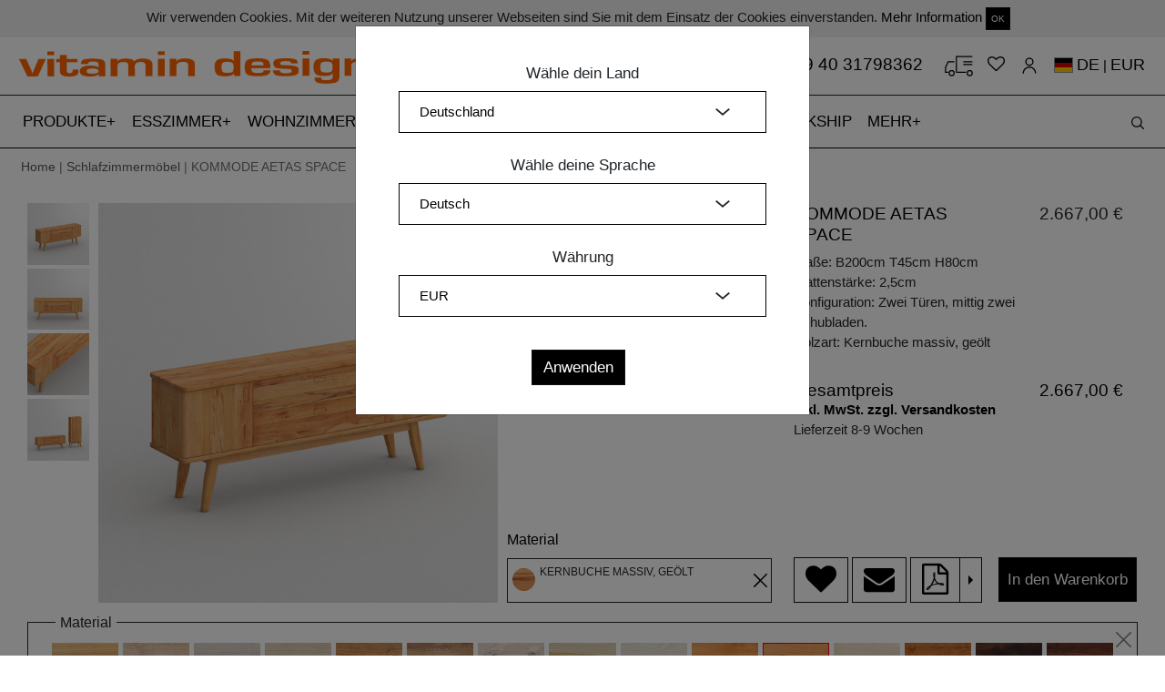

--- FILE ---
content_type: text/html; charset=utf-8
request_url: https://www.vitamin-design.de/products/kommode-aetas-space?taxon_id=16&timber=KBUO
body_size: 10788
content:
<!DOCTYPE html>
<html domain_locale='true' lang='de'>
<head data-hook='inside_head'>
<meta content='text/html; charset=UTF-8' http-equiv='Content-Type'>
<meta content='width=device-width, initial-scale=1, shrink-to-fit=no' name='viewport'>
<meta charset="utf-8">
<meta content="text/html; charset=UTF-8" http-equiv="Content-Type" />
<title>Massivholz Sideboard AETAS SPACE | vitamin design</title>
<meta name="description" content="Massivholz Sideboard - Konfigurieren oder individuell nach Maß gestalten aus Ahorn, Buche, Kernbuche, Esche, Eiche, Asteiche, Kirsche, Nussbaum." />
<meta property="og:image" content="https://www.vitamin-design.de//spree/products/218201/large/K_AETAS-SPACE_2.5_K13_200x45x80_KBUO_A_0_0_cam1.jpg?1622335111" />
<meta property="og:title" content="Massivholz Sideboard AETAS SPACE | vitamin design" />
<meta property="og:type" content="website" />
<meta property="og:url" content="https://www.vitamin-design.de/products/kommode-aetas-space?taxon_id=16&amp;timber=KBUO" />
<meta name="keywords" />
<meta property="og:description" content="Massivholz Sideboard - Konfigurieren oder individuell nach Maß gestalten aus Ahorn, Buche, Kernbuche, Esche, Eiche, Asteiche, Kirsche, Nussbaum." />
<link rel="shortcut icon" type="image/x-icon" href="/assets/favicon-3352ccc0b7707b71c5e5bf47be792249eddac81c3d3d6aa37e37eabdd2b841d1.ico" />
<link rel="stylesheet" media="screen" href="/assets/spree/frontend/all-e530776c7d404164da75a9d7a578e2d07094c3b58831ae35a81f5672c8240187.css" />
<meta name="csrf-param" content="authenticity_token" />
<meta name="csrf-token" content="ie1piK7CXQY66sGJuuwAI0T9y0i5QLss/IOOI0IuMf+rkwusKb/Tut+BT4oLcNtx1+6c5ehilrnevmsK9IK3eQ==" />

<script src="https://www.google.com/recaptcha/api.js" async defer></script>
<script>
  function onSubmit(token) {
    alert(token)
    $("#new_contact").trigger('submit.rails');
  }
</script>
    <script src="/assets/spree/frontend/all-5240c6f502bb918d0227ae322ab8bc60b8d6e2e2639400bf96cc66508cdc1653.js" async="async"></script>

  <script src="https://www.googletagmanager.com/gtag/js?id=UA-119869610-1" async="async"></script>


  <script>
    window.dataLayer = window.dataLayer || [];
    function gtag(){dataLayer.push(arguments);}
    gtag('js', new Date());

    gtag('config', 'UA-119869610-1');
  </script>

<!-- Facebook Pixel Code -->
<script>
  !function(f,b,e,v,n,t,s)
  {if(f.fbq)return;n=f.fbq=function(){n.callMethod?
  n.callMethod.apply(n,arguments):n.queue.push(arguments)};
  if(!f._fbq)f._fbq=n;n.push=n;n.loaded=!0;n.version='2.0';
  n.queue=[];t=b.createElement(e);t.async=!0;
  t.src=v;s=b.getElementsByTagName(e)[0];
  s.parentNode.insertBefore(t,s)}(window, document,'script',
  'https://connect.facebook.net/en_US/fbevents.js');
  fbq('init', '1871680262953853');
  fbq('track', 'PageView');
</script>
<noscript><img height="1" width="1" style="display:none"
  src="https://www.facebook.com/tr?id=1871680262953853&ev=PageView&noscript=1"
/></noscript>
<!-- End Facebook Pixel Code -->


<!--[if lt IE 9]>
  <script src="//cdnjs.cloudflare.com/ajax/libs/html5shiv/3.6/html5shiv.min.js"></script>
<![endif]-->
<link href='https://www.vitamin-design.de/products/kommode-aetas-space' rel='canonical'>


</head>
<body class='one-col' data-hook='body' id='default'>
	
<script type="text/javascript"> _linkedin_partner_id = "1257153"; window._linkedin_data_partner_ids = window._linkedin_data_partner_ids || []; window._linkedin_data_partner_ids.push(_linkedin_partner_id); </script><script type="text/javascript"> (function(){var s = document.getElementsByTagName("script")[0]; var b = document.createElement("script"); b.type = "text/javascript";b.async = true; b.src = "https://snap.licdn.com/li.lms-analytics/insight.min.js"; s.parentNode.insertBefore(b, s);})(); </script> <noscript> <img height="1" width="1" style="display:none;" alt="" src="https://px.ads.linkedin.com/collect/?pid=1257153&fmt=gif" /> </noscript>

<div class='container-fluid' id='cookie_bar'>
<div class='boxed-container'>
<div class='row'>
<div class='col-md-12 text-center py-2'>
Wir verwenden Cookies. Mit der weiteren Nutzung unserer Webseiten sind Sie mit dem Einsatz der Cookies einverstanden.
<a href="/datenschutzerklaerung">Mehr Information</a>
<a class="close-popup btn btn-sm btn-default" href="#">OK</a>
</div>
</div>
</div>
</div>
<div class='container-fluid boxed-container'>
<div class='row'>
<div class='col-md-6 col-sm-6 logo'>
<a href="/"><img src="/assets/vitamin_logo-43a217151e5cf9e43148a05f87b34d20878da9fdf596b81988aea2ddd3613f41.png" alt="Vitamin logo" />
</a></div>
<div class='col-md-6 col-sm-6 text-right'>
<div class='icons-container main-icons-container'>
<a class="phone-link-top" href="tel:+494031798362">+49 40 31798362
</a><a class="cartblock" id="top-cart" href="/cart">
</a><a href="/wishlists"><i class="fa fa-heart-o"></i></a>
<a class="icon-user" href="/account"></a>
<a class="flags" rel="noindex nofollow" data-remote="true" data-method="post" href="/products_workers/country_select"><span class="flag-icon flag-icon-de"></span> <span class='current_lang'>DE</span> | <span class='current_lang'>EUR</a>
<input type="hidden" name="en_address" id="en_address" value="https://www.vitamin-design.com/products/sideboard-aetas-space?taxon_id=16&timber=KBUO" />
<input type="hidden" name="de_address" id="de_address" value="https://www.vitamin-design.de/products/kommode-aetas-space?taxon_id=16&timber=KBUO" />
<input type="hidden" name="ja_address" id="ja_address" value="https://www.vitamin-design.jp/products/sideboard-aetas-space?taxon_id=16&timber=KBUO" />

</div>
</div>
</div>
</div>
<nav data-toggle='affix' id='top_nav'>
<div class='container-fluid orange-label text-center'></div>
<div class='navbar navbar-expand-xl navbar-light bg-light' id='main-nav-bar'>
<div class='boxed-container navbar-boxed'>
<a class="navbar-brand main-brand" hreflang="de" href="/"><img src="/assets/vitamin_small-5717b9964b2bb33c21512d59c0bd7df8780bba7b7e17a807692b932dbdc90071.png" alt="Vitamin small" />
</a><button aria-controls='navbarSupportedContent' aria-expanded='false' aria-label='Toggle navigation' class='navbar-toggler collapsed' data-target='#navbarSupportedContent' data-toggle='collapse' id='expand-navbar' type='button'>
<span></span>
<span></span>
<span></span>
</button>
<!-- = render partial: '/spree/shared/search_haml' -->
<div class='icons-container mobile-icons-container'>
<a class="navbar-brand" hreflang="de" href="/"><img src="/assets/vitamin_small-5717b9964b2bb33c21512d59c0bd7df8780bba7b7e17a807692b932dbdc90071.png" alt="Vitamin small" />
</a><a class="phone-link" href="tel:+494033396721"><img class="img-fluid" src="/assets/phones-6a1a032c06373827e48d1811dae639a54ae3b701ff2929169f943a25b81c9e1f.svg" alt="Phones" />
</a><a class="cartblock" id="cartblock-mobile" href="/cart">
</a><a hreflang="de" href="/wishlists"><i class="fa fa-heart-o"></i></a>
<a data-remote="true" rel="nofollow" data-method="post" href="/products_workers/country_select"><span class="flag-icon flag-icon-de"></span></a>
<a hreflang="de" class="icon-user" href="/account"></a>
</div>
<div class='collapse navbar-collapse scrollable' id='navbarSupportedContent'>
<ul class='navbar-nav mr-auto' id='accord'>
<li class='nav-item more-nav-item'>
<a aria-expanded='false' class='nav-link a-more-link collapsed' data-target='#taxonomy_21' data-toggle='collapse' href='#taxonomy_21' role='button' type='a'>
PRODUKTE
</a>
<div class='collapse-menu collapse' data-parent='#accord' id='taxonomy_21'>
<ul class='boxed-container' data-parent='#accord' id='taxonomy_21'>
<li class='nav-item more-menu-nav-item'>
<div class='nav-link'>
<a hreflang="de" href="/kategorien/design-moebel">Produkte</a>
</div>
</li>
<li class='nav-item more-menu-nav-item'>
<div class='nav-link'>
<a hreflang="de" href="/kategorien/design-moebel/design-tische">Tische</a>
</div>
</li>
<li class='nav-item more-menu-nav-item'>
<div class='nav-link'>
<a hreflang="de" href="/kategorien/design-moebel/esstische-ausziehbar">Ausziehtische</a>
</div>
</li>
<li class='nav-item more-menu-nav-item'>
<div class='nav-link'>
<a hreflang="de" href="/kategorien/design-moebel/design-baenke">Bänke</a>
</div>
</li>
<li class='nav-item more-menu-nav-item'>
<div class='nav-link'>
<a hreflang="de" href="/kategorien/design-moebel/design-hocker">Hocker</a>
</div>
</li>
<li class='nav-item more-menu-nav-item'>
<div class='nav-link'>
<a hreflang="de" href="/kategorien/design-moebel/massivholzstuehle">Stühle</a>
</div>
</li>
<li class='nav-item more-menu-nav-item'>
<div class='nav-link'>
<a hreflang="de" href="/kategorien/design-moebel/couchtische-design">Couchtische</a>
</div>
</li>
<li class='nav-item more-menu-nav-item'>
<div class='nav-link'>
<a hreflang="de" href="/kategorien/design-moebel/sideboard-design">Kommoden</a>
</div>
</li>
<li class='nav-item more-menu-nav-item'>
<div class='nav-link'>
<a hreflang="de" href="/kategorien/design-moebel/design-regale">Regale</a>
</div>
</li>
<li class='nav-item more-menu-nav-item'>
<div class='nav-link'>
<a hreflang="de" href="/kategorien/design-moebel/design-betten">Betten</a>
</div>
</li>
<li class='nav-item more-menu-nav-item'>
<div class='nav-link'>
<a hreflang="de" href="/kategorien/design-moebel/design-nachttische">Nachttische</a>
</div>
</li>
<li class='nav-item more-menu-nav-item'>
<div class='nav-link'>
<a hreflang="de" href="/kategorien/design-moebel/moebelzubehoer">Zubehör</a>
</div>
</li>
<li class='nav-item more-menu-nav-item'>
<div class='nav-link'>
<a href="/products/3d">3D-Produktkonfigurator</a>
</div>
</li>
</ul>
</div>
</li>
<li class='nav-item more-nav-item'>
<a aria-expanded='false' class='nav-link a-more-link collapsed' data-target='#taxonomy_11' data-toggle='collapse' href='#taxonomy_11' role='button' type='a'>
ESSZIMMER
</a>
<div class='collapse-menu collapse' data-parent='#accord' id='taxonomy_11'>
<ul class='boxed-container' data-parent='#accord' id='taxonomy_11'>
<li class='nav-item more-menu-nav-item'>
<div class='nav-link'>
<a hreflang="de" href="/kategorien/esszimmermoebel">Esszimmer</a>
</div>
</li>
<li class='nav-item more-menu-nav-item'>
<div class='nav-link'>
<a hreflang="de" href="/kategorien/esszimmermoebel/design-tische">Tische</a>
</div>
</li>
<li class='nav-item more-menu-nav-item'>
<div class='nav-link'>
<a hreflang="de" href="/kategorien/esszimmermoebel/esstische-ausziehbar">Ausziehtische</a>
</div>
</li>
<li class='nav-item more-menu-nav-item'>
<div class='nav-link'>
<a hreflang="de" href="/kategorien/esszimmermoebel/design-baenke">Bänke</a>
</div>
</li>
<li class='nav-item more-menu-nav-item'>
<div class='nav-link'>
<a hreflang="de" href="/kategorien/esszimmermoebel/design-hocker">Hocker</a>
</div>
</li>
<li class='nav-item more-menu-nav-item'>
<div class='nav-link'>
<a hreflang="de" href="/kategorien/esszimmermoebel/massivholzstuehle">Stühle</a>
</div>
</li>
</ul>
</div>
</li>
<li class='nav-item more-nav-item'>
<a aria-expanded='false' class='nav-link a-more-link collapsed' data-target='#taxonomy_39' data-toggle='collapse' href='#taxonomy_39' role='button' type='a'>
WOHNZIMMER
</a>
<div class='collapse-menu collapse' data-parent='#accord' id='taxonomy_39'>
<ul class='boxed-container' data-parent='#accord' id='taxonomy_39'>
<li class='nav-item more-menu-nav-item'>
<div class='nav-link'>
<a hreflang="de" href="/kategorien/design-wohnzimmermoebel">Wohnzimmer</a>
</div>
</li>
<li class='nav-item more-menu-nav-item'>
<div class='nav-link'>
<a hreflang="de" href="/kategorien/design-wohnzimmermoebel/couchtische-design">Couchtische</a>
</div>
</li>
<li class='nav-item more-menu-nav-item'>
<div class='nav-link'>
<a hreflang="de" href="/kategorien/design-wohnzimmermoebel/design-regale">Regale</a>
</div>
</li>
<li class='nav-item more-menu-nav-item'>
<div class='nav-link'>
<a hreflang="de" href="/kategorien/design-wohnzimmermoebel/sideboard-design">Kommoden</a>
</div>
</li>
</ul>
</div>
</li>
<li class='nav-item more-nav-item'>
<a aria-expanded='false' class='nav-link a-more-link collapsed' data-target='#taxonomy_15' data-toggle='collapse' href='#taxonomy_15' role='button' type='a'>
AUFBEWAHRUNG
</a>
<div class='collapse-menu collapse' data-parent='#accord' id='taxonomy_15'>
<ul class='boxed-container' data-parent='#accord' id='taxonomy_15'>
<li class='nav-item more-menu-nav-item'>
<div class='nav-link'>
<a hreflang="de" href="/kategorien/aufbewahrung">Aufbewahrung</a>
</div>
</li>
<li class='nav-item more-menu-nav-item'>
<div class='nav-link'>
<a hreflang="de" href="/kategorien/aufbewahrung/sideboard-design">Kommoden</a>
</div>
</li>
<li class='nav-item more-menu-nav-item'>
<div class='nav-link'>
<a hreflang="de" href="/kategorien/aufbewahrung/design-regale">Regale</a>
</div>
</li>
</ul>
</div>
</li>
<li class='nav-item more-nav-item'>
<a aria-expanded='false' class='nav-link a-more-link collapsed' data-target='#taxonomy_16' data-toggle='collapse' href='#taxonomy_16' role='button' type='a'>
SCHLAFZIMMER
</a>
<div class='collapse-menu collapse' data-parent='#accord' id='taxonomy_16'>
<ul class='boxed-container' data-parent='#accord' id='taxonomy_16'>
<li class='nav-item more-menu-nav-item'>
<div class='nav-link'>
<a hreflang="de" href="/kategorien/schlafzimmermoebel">Schlafzimmer</a>
</div>
</li>
<li class='nav-item more-menu-nav-item'>
<div class='nav-link'>
<a hreflang="de" href="/kategorien/schlafzimmermoebel/design-betten">Betten</a>
</div>
</li>
<li class='nav-item more-menu-nav-item'>
<div class='nav-link'>
<a hreflang="de" href="/kategorien/schlafzimmermoebel/design-nachttische">Nachttische</a>
</div>
</li>
<li class='nav-item more-menu-nav-item'>
<div class='nav-link'>
<a hreflang="de" href="/kategorien/schlafzimmermoebel/sideboard-design">Kommoden</a>
</div>
</li>
</ul>
</div>
</li>
<li class='nav-item'>
<a class='nav-link' href='/kategorien/moebelzubehoer' hreflang='de'>
ZUBEHÖR
</a>
</li>
<li class='nav-item'>
<a class='nav-link' href='/products/quickship' hreflang='de'>
QUICKSHIP
<span class='sr-only'>(current)</span>
<span class='sr-only'>(current)</span>
</a>
</li>
<li class='nav-item more-nav-item'>
<a aria-expanded='false' class='nav-link a-more-link collapsed' data-target='#more_menu' data-toggle='collapse' href='#more_menu' role='button' type='a'>
MEHR
</a>
<div class='collapse-menu collapse' data-parent='#accord' id='more_menu'>
<ul class='boxed-container' data-parent='#accord'>
<li class='nav-item more-menu-nav-item'>
<div class='nav-link'>
<a hreflang="de" href="/ueber-vitamin-design">Über vitamin design</a>
</div>
</li>
<li class='nav-item more-menu-nav-item'>
<div class='nav-link'>
<a hreflang="de" href="/news">News</a>
</div>
</li>
<li class='nav-item more-menu-nav-item'>
<div class='nav-link'>
<a hreflang="de" href="/dealers">Fachhandelspartner</a>
</div>
</li>
<li class='nav-item more-menu-nav-item'>
<div class='nav-link'>
<a hreflang="de" href="/b2b">B2B</a>
</div>
</li>
<li class='nav-item more-menu-nav-item'>
<div class='nav-link'>
<a hreflang="de" href="/downloads">Downloads</a>
</div>
</li>
<li class='nav-item more-menu-nav-item'>
<div class='nav-link'>
<a hreflang="de" href="/design-nachhaltigkeit">Design &amp; Nachhaltigkeit</a>
</div>
</li>
<li class='nav-item more-menu-nav-item'>
<div class='nav-link'>
<a hreflang="de" href="/videos">Videos</a>
</div>
</li>
<li class='nav-item more-menu-nav-item'>
<div class='nav-link'>
<a hreflang="de" href="/presse">Presse</a>
</div>
</li>
<li class='nav-item more-menu-nav-item'>
<div class='nav-link'>
<a hreflang="de" href="/service">Service</a>
</div>
</li>
<li class='nav-item more-menu-nav-item'>
<div class='nav-link'>
<a href="/products/3d">3D-Produktkonfigurator</a>
</div>
</li>
<li class='nav-item more-menu-nav-item'>
<a class='nav-link' href='/products/instructions' hreflang='de'>
Montageanleitung
</a>
</li>
<li class='nav-item more-menu-nav-item'>
<div class='nav-link'>
<a hreflang="de" href="/login">Anmeldung</a>
</div>
</li>
</ul>
</div>
</li>
</ul>
</div>
<div id='search_block'>
<div id='search_form'>
<form id="search-form" action="/products" accept-charset="UTF-8" method="get"><input name="utf8" type="hidden" value="&#x2713;" />
<input type="search" name="keywords" id="product_search" placeholder="Produktsuche" />
<button name="button" type="submit" id="search-btn" class="search-button"></button>
</form>


</div>
<div id='open_search'>
<button name="button" type="submit" class="search-button" id="open-search"></button>
</div>
</div>
</div>
</div>
</nav>

<div class='container-fluid boxed-container'>
<div class='row'>
<div class='col-12 breadcrumb-items'>
<a href="/">Home</a> | <a href="/kategorien/schlafzimmermoebel">Schlafzimmermöbel</a> | KOMMODE AETAS SPACE
</div>
</div>
</div>
<div class='container-fluid boxed-container'>
<div class='row' data-hook=''>
<div class='col-md-12 container-padding'>

<div class='col-12 pt-md-4 no-affix' id='main-product-div'>
<div class='row row-eq-height'>
<div class='col-md-8'>
<div class='row'>
<div class='col-md-8' id='images-place'></div>
<div class='col-md-4' id='all-addons-container' style='display: '>
<a id="show-configurator" class="btn btn-default btn-black btn-full d-md-none" href="#">Jetzt Konfigurieren!</a>
<div class='row product-info-side hide-small'>
<div class='col-12 px-md-0'>
<div class='row'>
<div class='col-12'>
<div class='col-12'>
<div class='row mt-2' id='addons-icons-container' role='tablist'></div>
</div>
</div>
</div>
<div class='row'>
<div class='col-12 px-md-2' id='configuration_place'>
<input type="hidden" name="Konfiguration" id="Konfiguration" value="K13" class="search-items" />
</div>
<input type="hidden" name="display_meass" id="display_meass" value="1" />
<div class='col-12 px-md-2 tab-pane addon-tab' id='measurements' role='tabpanel'>
<label class='addon-name measurement-labels top-label'>
Maße
</label>
<div class='row'>
<div class='col measurement-container pl-md-2 pr-0'>
<label class='addon-name'>
<small>
B
</small>
</label>
<select name="Width" id="Width" data-itm-type="Width" class="search-items selectbox"><option value="200">200</option></select>
</div>
<div class='col measurement-container px-md-0'>
<label class='addon-name'>
<small>
T
</small>
</label>
<select name="Depth" id="Depth" data-itm-type="Depth" class="search-items selectbox"><option value="45">45</option></select>
</div>
<div class='col pr-md-2 pl-0 measurement-container last-meas-item'>
<label class='addon-name'>
<small>
H
</small>
</label>
<select name="Height" id="Height" data-itm-type="Height" class="search-items selectbox"><option value="80">80</option></select>
</div>
</div>
</div>
<div class='col-12 px-md-2' id='addons_place'></div>
</div>
</div>
</div>
<div class='px-0 d-md-block d-sm-none d-none' id='material-selector-bottom'>
<label class='addon-name'>
Material
</label>
<div class='active' id='inside-material-bottom'>
<div class='material-circle'></div>
<div class='bottom-content active'>

</div>
</div>
</div>
</div>
</div>
</div>
<div class='col-md-4 pl-md-4 pr-md-1 pr-lg-3 hide-small' id='other-configurations'>
<div class='addon-info-div' id='addon-info-div' style='display: none;'></div>
<div class='tempimage' style='display: none;'>
<div class='close'></div>
<div id='image-div' style='background: url(http://localhost:3000/spree/products/18/original/open-uri20180107-12665-c9kzon.?1515340447)'></div>
<a class="btn btn-default btn-black btn-on-img" href="#">Übernehmen</a>
<div id='image-name'>
Image name
</div>
</div>
<div class='row d-block d-md-none'>
<div class='col-12' id='mobile-items'></div>
</div>
<div class='row'>
<div class='col-12' id='main-information'></div>
</div>
</div>
</div>
<div class='row d-none d-md-block'>
<div class='col-12' id='desktop-items'>
<div data-hook='inside_product_cart_form' id='inside-product-cart-form'>
<div class='row' style='margin-top: 10px;'>
<input type="hidden" name="display_timbers" id="display_timbers" value="1" />
<div class='col-12 tab-pane addon-tab' id='timbers' role='tabpanel'>
<fieldset class='timbers-top active' id='timber-box'>
<legend>
Material
</legend>
<div class='close'></div>
<div class='activetimbers' id='timbers-slider' style='display: '>
<label class='timbers'>
<input class='search-items' data-itm-type='Eiche massiv, geölt' name='timbers' type='radio' value='EIO'>
<img data-original="/spree/products/option_values/17/original/open-uri20190528-24148-13c31zz.?1559042242" class="hover-image" src="/spree/products/option_values/17/small/open-uri20190528-24148-13c31zz.?1559042242" alt="Open uri20190528 24148 13c31zz" />
</label>
<label class='timbers'>
<input class='search-items' data-itm-type='Eiche massiv, gekalkt' name='timbers' type='radio' value='EIWKO'>
<img data-original="/spree/products/option_values/10/original/open-uri20190528-24148-12ldzzf.?1559041953" class="hover-image" src="/spree/products/option_values/10/small/open-uri20190528-24148-12ldzzf.?1559041953" alt="Open uri20190528 24148 12ldzzf" />
</label>
<label class='timbers'>
<input class='search-items' data-itm-type='Eiche massiv, weiß geölt' name='timbers' type='radio' value='EIWO'>
<img data-original="/spree/products/option_values/13/original/open-uri20190528-24148-1i4hpdr.?1559042094" class="hover-image" src="/spree/products/option_values/13/small/open-uri20190528-24148-1i4hpdr.?1559042094" alt="Open uri20190528 24148 1i4hpdr" />
</label>
<label class='timbers'>
<input class='search-items' data-itm-type='Eiche massiv, roh' name='timbers' type='radio' value='EIRO'>
<img data-original="/spree/products/option_values/23/original/open-uri20190528-24148-eqrlec.?1559042497" class="hover-image" src="/spree/products/option_values/23/small/open-uri20190528-24148-eqrlec.?1559042497" alt="Open uri20190528 24148 eqrlec" />
</label>
<label class='timbers'>
<input class='search-items' data-itm-type='Asteiche massiv, geölt' name='timbers' type='radio' value='AEIO'>
<img data-original="/spree/products/option_values/11/original/open-uri20190528-24148-1u2mhya.?1559042000" class="hover-image" src="/spree/products/option_values/11/small/open-uri20190528-24148-1u2mhya.?1559042000" alt="Open uri20190528 24148 1u2mhya" />
</label>
<label class='timbers'>
<input class='search-items' data-itm-type='Asteiche massiv, gekalkt' name='timbers' type='radio' value='AEIWKO'>
<img data-original="/spree/products/option_values/12/original/open-uri20190528-24148-14g25gy.?1559042048" class="hover-image" src="/spree/products/option_values/12/small/open-uri20190528-24148-14g25gy.?1559042048" alt="Open uri20190528 24148 14g25gy" />
</label>
<label class='timbers'>
<input class='search-items' data-itm-type='Asteiche massiv, weiß geölt' name='timbers' type='radio' value='AEIWO'>
<img data-original="/spree/products/option_values/15/original/open-uri20190528-24148-1uiwz2e.?1559042172" class="hover-image" src="/spree/products/option_values/15/small/open-uri20190528-24148-1uiwz2e.?1559042172" alt="Open uri20190528 24148 1uiwz2e" />
</label>
<label class='timbers'>
<input class='search-items' data-itm-type='Esche massiv, geölt' name='timbers' type='radio' value='ESO'>
<img data-original="/spree/products/option_values/18/original/open-uri20190528-24148-100ohy1.?1559042289" class="hover-image" src="/spree/products/option_values/18/small/open-uri20190528-24148-100ohy1.?1559042289" alt="Open uri20190528 24148 100ohy1" />
</label>
<label class='timbers'>
<input class='search-items' data-itm-type='Esche massiv, weiß geölt' name='timbers' type='radio' value='ESWO'>
<img data-original="/spree/products/option_values/24/original/open-uri20190528-24148-ct2z2a.?1559042533" class="hover-image" src="/spree/products/option_values/24/small/open-uri20190528-24148-ct2z2a.?1559042533" alt="Open uri20190528 24148 ct2z2a" />
</label>
<label class='timbers'>
<input class='search-items' data-itm-type='Buche massiv, geölt' name='timbers' type='radio' value='BUO'>
<img data-original="/spree/products/option_values/16/original/open-uri20190528-24148-uyex30.?1559042206" class="hover-image" src="/spree/products/option_values/16/small/open-uri20190528-24148-uyex30.?1559042206" alt="Open uri20190528 24148 uyex30" />
</label>
<label class='timbers'>
<input checked class='search-items' data-itm-type='Kernbuche massiv, geölt' name='timbers' type='radio' value='KBUO'>
<img data-original="/spree/products/option_values/21/original/open-uri20190528-24148-1pgkfs8.?1559042397" class="hover-image" src="/spree/products/option_values/21/small/open-uri20190528-24148-1pgkfs8.?1559042397" alt="Open uri20190528 24148 1pgkfs8" />
</label>
<label class='timbers'>
<input class='search-items' data-itm-type='Amerikanischer Ahorn massiv, gekalkt' name='timbers' type='radio' value='AHWKO'>
<img data-original="/spree/products/option_values/14/original/open-uri20190528-24148-fj8kbe.?1559042134" class="hover-image" src="/spree/products/option_values/14/small/open-uri20190528-24148-fj8kbe.?1559042134" alt="Open uri20190528 24148 fj8kbe" />
</label>
<label class='timbers'>
<input class='search-items' data-itm-type='Amerikanischer Kirschbaum massiv, geölt' name='timbers' type='radio' value='KIO'>
<img data-original="/spree/products/option_values/19/original/open-uri20190528-24148-k4ojl0.?1559042325" class="hover-image" src="/spree/products/option_values/19/small/open-uri20190528-24148-k4ojl0.?1559042325" alt="Open uri20190528 24148 k4ojl0" />
</label>
<label class='timbers'>
<input class='search-items' data-itm-type='Amerikanischer Astnussbaum massiv, geölt' name='timbers' type='radio' value='ANUO'>
<img data-original="/spree/products/option_values/22/original/open-uri20190528-24148-tz67zu.?1559042447" class="hover-image" src="/spree/products/option_values/22/small/open-uri20190528-24148-tz67zu.?1559042447" alt="Open uri20190528 24148 tz67zu" />
</label>
<label class='timbers'>
<input class='search-items' data-itm-type='Amerikanischer Nussbaum massiv, geölt' name='timbers' type='radio' value='NUO'>
<img data-original="/spree/products/option_values/20/original/open-uri20190528-24148-104j4x.?1559042360" class="hover-image" src="/spree/products/option_values/20/small/open-uri20190528-24148-104j4x.?1559042360" alt="Open uri20190528 24148 104j4x" />
</label>
</div>
<input type="hidden" name="display_colors" id="display_colors" value="0" />
<div class='selectedtimber text-left'>
<div id='active-timber'></div>
<div id='active-color'></div>
</div>
</fieldset>
</div>
<div id='colors'></div>
<div class='col'></div>
</div>
<div class='row'>
<div class='col-md-12 text-right mt-1'>
<a href="/products/kommode-aetas-space">Konfiguration zurücksetzen</a>
</div>
</div>
</div>

</div>
</div>
<div class='row'>
<div class='col'>
<script>
  var timbersSlider = null;
  var product_id = 74
  var all_units = {"200":"200","45":"45","80":"80","1":1,"2":2,"3":3,"4":4,"5":5,"6":6,"7":7,"8":8,"9":9,"10":10,"11":11,"12":12,"13":13,"14":14,"15":15,"16":16,"17":17,"18":18}
</script>
<div class='col wrapper'></div>
</div>
</div>
<div class='d-md-none' id='mobile-information'></div>
<div class='row'>
<div class='col-md-6'>
<h2 class='product-full-description'>
PRODUKTBESCHREIBUNG
</h2>
<p class='pr-description'>
KOMMODE AETAS SPACE<br/>
Die Kommode AEATAS SPACE bildet das harmonische Zusammenspiel ihrer einzelnen Elemente in der Verknüpfung von handwerklicher Tradition und funktionaler Kreativität. Sie verbindet klares Design und vollendete Form mit geometrischen Details. Das verleiht ihr ein modernes, filigranes, zeitloses und minimalistisches Aussehen. Inhaltlich überzeugt sie mit einer innovativen, grifflosen push-open-Funktion. Konfigurieren Sie Ihre Wunsch-Kommode oder lassen Sie ganz individuell nach Maß anfertigen.
<br/>Erhältlich in naturbehandelten Holzarten: Ahorn, Buche, Kernbuche, Esche, Eiche, Asteiche, Kirschbaum, Nussbaum, Astnussbaum.<br/><br/> 

Technische Details:<br/>Standardbehandlung: robuste Oberfläche geölt mit rein pflanzlichem Öl. <br/>Vollmassiv. Fest montiert.<br/>Grifflose, durch Drücken zu öffnende Türen und Schubladen("Push-Funktion").<br/>Standardtiefe: 45cm.
</p>
<p>
Design: gg designart<br/><br/>
</p>
</div>
<div class='col-md-6 description-image'>
<a data-fancybox="gallery-images" href="/spree/products/201102/original/HR_A_K_AETAS-SPACE_2.5_200x80_80x200_EiE_2_Space_cam1_vitamin-design.jpg?1733780155"><img itemprop="image" class="img-fluid " alt="Massivholz Sideboard Kommode AETAS SPACE vitamin-design Maßgefertigt aus Massivholz von vitamin design" title="Massivholz Sideboard Kommode AETAS SPACE vitamin-design Maßgefertigt aus Massivholz von vitamin design" src="/spree/products/201102/large/HR_A_K_AETAS-SPACE_2.5_200x80_80x200_EiE_2_Space_cam1_vitamin-design.jpg?1733780155" />
</a>
</div>
</div>
<div class='row mt-3' id='videos'>
</div>
<div class='row justify-content-center mt-3'>
<div class='col-12 text-center'>
<div aria-labelledby='headingOne' class='collapse' id='collapseOne'>
<div class='col-12 mt-2 mb-3'>
<a data-fancybox="gallery-images" href="/spree/products/218102/original/HR_B_K_AETAS-SPACE_2.5_200x80_EiE_2_Space_cam2_vitamin-design.jpg?1733780157"><img class="img-fluid full-height" alt="Massivholz Sideboard Kommode AETAS SPACE vitamin-design Maßgefertigt aus Massivholz von vitamin design" title="Massivholz Sideboard Kommode AETAS SPACE vitamin-design Maßgefertigt aus Massivholz von vitamin design" src="/spree/products/218102/original/HR_B_K_AETAS-SPACE_2.5_200x80_EiE_2_Space_cam2_vitamin-design.jpg?1733780157" />
</a>
</div>
<div class='col-12 mt-2 mb-3'>
<a data-fancybox="gallery-images" href="/spree/products/218103/original/HR_C_K_AETAS-SPACE_2.5_200x80_EiE_2_Space_cam3_vitamin-design.jpg?1733780159"><img class="img-fluid full-height" alt="Massivholz Sideboard Kommode AETAS SPACE vitamin-design Maßgefertigt aus Massivholz von vitamin design" title="Massivholz Sideboard Kommode AETAS SPACE vitamin-design Maßgefertigt aus Massivholz von vitamin design" src="/spree/products/218103/original/HR_C_K_AETAS-SPACE_2.5_200x80_EiE_2_Space_cam3_vitamin-design.jpg?1733780159" />
</a>
</div>
<div class='col-12 mt-2 mb-3'>
<a data-fancybox="gallery-images" href="/spree/products/218104/original/HR_D_K_AETAS-SPACE_2.5_200x80_EiE_2_Space_cam1_vitamin-design.jpg?1733780162"><img class="img-fluid full-height" alt="Massivholz Sideboard Kommode AETAS SPACE vitamin-design Maßgefertigt aus Massivholz von vitamin design" title="Massivholz Sideboard Kommode AETAS SPACE vitamin-design Maßgefertigt aus Massivholz von vitamin design" src="/spree/products/218104/original/HR_D_K_AETAS-SPACE_2.5_200x80_EiE_2_Space_cam1_vitamin-design.jpg?1733780162" />
</a>
</div>
<div class='col-12 mt-2 mb-3'>
<a data-fancybox="gallery-images" href="/spree/products/218105/original/HR_E_K_AETAS-SPACE_2.5_80x200_EiE_2_Space_cam1_vitamin-design.jpg?1733780165"><img class="img-fluid full-height" alt="Massivholz Sideboard Kommode AETAS SPACE vitamin-design Maßgefertigt aus Massivholz von vitamin design" title="Massivholz Sideboard Kommode AETAS SPACE vitamin-design Maßgefertigt aus Massivholz von vitamin design" src="/spree/products/218105/original/HR_E_K_AETAS-SPACE_2.5_80x200_EiE_2_Space_cam1_vitamin-design.jpg?1733780165" />
</a>
</div>
<div class='col-12 mt-2 mb-3'>
<a data-fancybox="gallery-images" href="/spree/products/218106/original/HR_F_K_AETAS-SPACE_2.5_80x200_EiE_2_Space_cam3_vitamin-design.jpg?1733780167"><img class="img-fluid full-height" alt="Massivholz Sideboard Kommode AETAS SPACE vitamin-design Maßgefertigt aus Massivholz von vitamin design" title="Massivholz Sideboard Kommode AETAS SPACE vitamin-design Maßgefertigt aus Massivholz von vitamin design" src="/spree/products/218106/original/HR_F_K_AETAS-SPACE_2.5_80x200_EiE_2_Space_cam3_vitamin-design.jpg?1733780167" />
</a>
</div>
<div class='col-12 mt-2 mb-3'>
<a data-fancybox="gallery-images" href="/spree/products/218107/original/HR_G_K_AETAS-SPACE_2.5_80x200_EiE_2_Space_cam2_vitamin-design.jpg?1733780169"><img class="img-fluid full-height" alt="Massivholz Sideboard Kommode AETAS SPACE vitamin-design Maßgefertigt aus Massivholz von vitamin design" title="Massivholz Sideboard Kommode AETAS SPACE vitamin-design Maßgefertigt aus Massivholz von vitamin design" src="/spree/products/218107/original/HR_G_K_AETAS-SPACE_2.5_80x200_EiE_2_Space_cam2_vitamin-design.jpg?1733780169" />
</a>
</div>
</div>
<div class='card'>
<div class='card-header' id='headingOne'>
<h5 class='mb-0'>
<button aria-controls='collapseOne' aria-expanded='false' class='btn btn-link btn-bottom-link collapsed' data-target='#collapseOne' data-toggle='collapse'>
<span class='opened'>
WEITERE BILDER
</span>
<span class='closed'>
BILDER AUSBLENDEN
</span>
</button>
</h5>
</div>
</div>
</div>
</div>
<div class='row justify-content-center mt-3'>
<div class='col-12 text-center'>
<div aria-labelledby='headingFive' class='collapse' id='collapseFive'>
<div class='col-12 mt-2 mb-3 text-left'>
<i class='fa fa-file-o'></i>
<a target="_blank" class="download-files-link" href="https://s3.eu-central-1.amazonaws.com/vd-dwg/K_AETAS-SPACE_2.5_K11_120x45x160_wood_$_0_0_cam.dwg">K_AETAS-SPACE_2.5_K11_120x45x160_wood_$_0_0_cam.dwg</a>
</div>
<div class='col-12 mt-2 mb-3 text-left'>
<i class='fa fa-file-o'></i>
<a target="_blank" class="download-files-link" href="https://s3.eu-central-1.amazonaws.com/vd-dwg/K_AETAS-SPACE_2.5_K11_80x45x200_wood_$_0_0_cam.dwg">K_AETAS-SPACE_2.5_K11_80x45x200_wood_$_0_0_cam.dwg</a>
</div>
<div class='col-12 mt-2 mb-3 text-left'>
<i class='fa fa-file-o'></i>
<a target="_blank" class="download-files-link" href="https://s3.eu-central-1.amazonaws.com/vd-dwg/K_AETAS-SPACE_2.5_K13_200x45x80_wood_$_0_0_cam!K_AETAS-SPACE_2.5_K11_80x45x200_wood_$_0_0_cam.dwg">K_AETAS-SPACE_2.5_K13_200x45x80_wood_$_0_0_cam!K_AETAS-SPACE_2.5_K11_80x45x200_wood_$_0_0_cam.dwg</a>
</div>
<div class='col-12 mt-2 mb-3 text-left'>
<i class='fa fa-file-o'></i>
<a target="_blank" class="download-files-link" href="https://s3.eu-central-1.amazonaws.com/vd-dwg/K_AETAS-SPACE_2.5_K13_200x45x80_wood_$_0_0_cam.dwg">K_AETAS-SPACE_2.5_K13_200x45x80_wood_$_0_0_cam.dwg</a>
</div>
</div>
<div class='card'>
<div class='card-header' id='headingFive'>
<h5 class='mb-0'>
<button aria-controls='collapseOne' aria-expanded='false' class='btn btn-link btn-bottom-link download-files-button collapsed' data-target='#collapseFive' data-toggle='collapse'>
<span class='opened'>
3D, CAD und Information
</span>
<span class='closed'>
3D, CAD und Information
</span>
</button>
</h5>
</div>
</div>
</div>
</div>
<div class='row justify-content-center mt-3'>
<div class='col-12 text-center'>
<div aria-labelledby='headingTwo' class='collapse show' id='collapseTwo'>
<div class='my-2' id='bxslider-products'>
<ul data-count='5' id='bxslider-product'>
<li>
<div>
<div class='text-left'>
<a href='/products/tisch-aetas-space'>
<h3 class='family'>
TISCH AETAS SPACE
</h3>
</a>
</div>
<div>
<a href='/products/tisch-aetas-space'>
<img class="img-fluid card-img-bottom" data-main="/spree/products/234570/large/T_AETAS-SPACE_2.5_B6x4_106x89x75_EIO_H_0_0_0_cam!H_AETAS-SPACE_3_B6x4_32x32x45_EIO_H_0_0_0_cam10.jpg?1733734537" src="/spree/products/234571/large/T_AETAS-SPACE_2.5_B6x4_106x89x75_EIO_H_0_0_0_cam1.jpg?1638123164" alt="T aetas space 2.5 b6x4 106x89x75 eio h 0 0 0 cam1" />
</a>
</div>
</div>
</li>
<li>
<div>
<div class='text-left'>
<a href='/products/hocker-aetas-space'>
<h3 class='family'>
HOCKER AETAS SPACE
</h3>
</a>
</div>
<div>
<a href='/products/hocker-aetas-space'>
<img class="img-fluid card-img-bottom" data-main="/spree/products/215979/large/H_AETAS-SPACE_2.5_B6x4_32x32x45_EIWKO_A_0_0_cam!H_AETAS-SPACE_3_B6x4_32x32x64_EIWKO_A_0_0_cam10.jpg?1733774310" src="/spree/products/215979/large/H_AETAS-SPACE_2.5_B6x4_32x32x45_EIWKO_A_0_0_cam!H_AETAS-SPACE_3_B6x4_32x32x64_EIWKO_A_0_0_cam10.jpg?1705992227" alt="H aetas space 2.5 b6x4 32x32x45 eiwko a 0 0 cam!h aetas space 3 b6x4 32x32x64 eiwko a 0 0 cam10" />
</a>
</div>
</div>
</li>
<li>
<div>
<div class='text-left'>
<a href='/products/couchtisch-aetas-space'>
<h3 class='family'>
COUCHTISCH AETAS SPACE
</h3>
</a>
</div>
<div>
<a href='/products/couchtisch-aetas-space'>
<img class="img-fluid card-img-bottom" data-main="/spree/products/214811/large/C_AETAS-SPACE_2.5_B6x4_60x48x43_AHWKO_B_0_cam1.jpg?1733770962" src="/spree/products/214811/large/C_AETAS-SPACE_2.5_B6x4_60x48x43_AHWKO_B_0_cam1.jpg?1638169835" alt="C aetas space 2.5 b6x4 60x48x43 ahwko b 0 cam1" />
</a>
</div>
</div>
</li>
<li>
<div>
<div class='text-left'>
<a href='/products/nachttisch-aetas-space'>
<h3 class='family'>
NACHTTISCH AETAS SPACE
</h3>
</a>
</div>
<div>
<a href='/products/nachttisch-aetas-space'>
<img class="img-fluid card-img-bottom" data-main="/spree/products/232640/large/N_AETAS-SPACE_2.5_60x48x43_NUO_C_0_cam1.jpg?1733803911" src="/spree/products/232640/large/N_AETAS-SPACE_2.5_60x48x43_NUO_C_0_cam1.jpg?1638225328" alt="N aetas space 2.5 60x48x43 nuo c 0 cam1" />
</a>
</div>
</div>
</li>
<li>
<div>
<div class='text-left'>
<a href='/products/kommode-aetas-space-hi'>
<h3 class='family'>
KOMMODE AETAS SPACE HI
</h3>
</a>
</div>
<div>
<a href='/products/kommode-aetas-space-hi'>
<img class="img-fluid card-img-bottom" data-main="/spree/products/245705/large/K_AETAS-SPACE_2.5_K13_200x45x80_EIWKO_B_0_0_cam10!K_AETAS-SPACE-HI_2.5_K11_80x45x200_EIWKO_B_0_0_cam10.jpg?1733780285" src="/spree/products/245728/large/K_AETAS-SPACE-HI_2.5_K11_120x45x160_EIWKO_C_0_0_cam1.jpg?1638184560" alt="K aetas space hi 2.5 k11 120x45x160 eiwko c 0 0 cam1" />
</a>
</div>
</div>
</li>
</ul>
</div>
</div>
<div class='card'>
<div class='card-header' id='headingTwo'>
<h5 class='mb-0'>
<button aria-controls='collapseTwo' aria-expanded='false' class='btn btn-link btn-bottom-link collapsed' data-target='#collapseTwo' data-toggle='collapse'>
<span class='opened'>
PRODUKTFAMILIE AETAS SPACE
</span>
<span class='closed'>
PRODUKTFAMILIE AETAS SPACE
</span>
</button>
</h5>
</div>
</div>
</div>
</div>
</div>
<script>
    var items = [{"timbers":"ESO","Width":"200","Depth":"45","Height":"80","additional_prices":{"K13":0.0},"addons":{"Konfiguration":["K13"],"knot_filling":["F0"]},"sku":168925,"price":{"id":1037428,"variant_id":168925,"amount":"2658.9","currency":"EUR","deleted_at":null,"created_at":"2021-05-30T00:38:46.000Z","updated_at":"2024-11-04T05:22:16.000Z","country_iso":"CH"},"colors":[]},{"timbers":"ESO","Width":"200","Depth":"45","Height":"80","additional_prices":{"K13":0.0},"addons":{"Konfiguration":["K13"],"knot_filling":["F0"]},"sku":168925,"price":{"id":1037428,"variant_id":168925,"amount":"2658.9","currency":"EUR","deleted_at":null,"created_at":"2021-05-30T00:38:46.000Z","updated_at":"2024-11-04T05:22:16.000Z","country_iso":"CH"},"colors":[]},{"timbers":"BUO","Width":"200","Depth":"45","Height":"80","additional_prices":{"K13":0.0},"addons":{"Konfiguration":["K13"],"knot_filling":["F0"]},"sku":168926,"price":{"id":1037431,"variant_id":168926,"amount":"2658.9","currency":"EUR","deleted_at":null,"created_at":"2021-05-30T00:38:46.000Z","updated_at":"2024-11-04T05:22:16.000Z","country_iso":"CH"},"colors":[]},{"timbers":"BUO","Width":"200","Depth":"45","Height":"80","additional_prices":{"K13":0.0},"addons":{"Konfiguration":["K13"],"knot_filling":["F0"]},"sku":168926,"price":{"id":1037431,"variant_id":168926,"amount":"2658.9","currency":"EUR","deleted_at":null,"created_at":"2021-05-30T00:38:46.000Z","updated_at":"2024-11-04T05:22:16.000Z","country_iso":"CH"},"colors":[]},{"timbers":"KBUO","Width":"200","Depth":"45","Height":"80","additional_prices":{"K13":0.0},"addons":{"Konfiguration":["K13"],"knot_filling":["F0"]},"sku":168927,"price":{"id":1037434,"variant_id":168927,"amount":"2422.71","currency":"EUR","deleted_at":null,"created_at":"2021-05-30T00:38:47.000Z","updated_at":"2024-11-04T05:22:17.000Z","country_iso":"CH"},"colors":[]},{"timbers":"KBUO","Width":"200","Depth":"45","Height":"80","additional_prices":{"K13":0.0},"addons":{"Konfiguration":["K13"],"knot_filling":["F0"]},"sku":168927,"price":{"id":1037434,"variant_id":168927,"amount":"2422.71","currency":"EUR","deleted_at":null,"created_at":"2021-05-30T00:38:47.000Z","updated_at":"2024-11-04T05:22:17.000Z","country_iso":"CH"},"colors":[]},{"timbers":"EIO","Width":"200","Depth":"45","Height":"80","additional_prices":{"K13":0.0},"addons":{"Konfiguration":["K13"],"knot_filling":["F0"]},"sku":168928,"price":{"id":1037437,"variant_id":168928,"amount":"3101.29","currency":"EUR","deleted_at":null,"created_at":"2021-05-30T00:38:47.000Z","updated_at":"2024-11-04T05:22:17.000Z","country_iso":"CH"},"colors":[]},{"timbers":"EIO","Width":"200","Depth":"45","Height":"80","additional_prices":{"K13":0.0},"addons":{"Konfiguration":["K13"],"knot_filling":["F0"]},"sku":168928,"price":{"id":1037437,"variant_id":168928,"amount":"3101.29","currency":"EUR","deleted_at":null,"created_at":"2021-05-30T00:38:47.000Z","updated_at":"2024-11-04T05:22:17.000Z","country_iso":"CH"},"colors":[]},{"timbers":"AEIO","Width":"200","Depth":"45","Height":"80","additional_prices":{"K13":0.0},"addons":{"Konfiguration":["K13"],"knot_filling":["F0","F1","F2","F3","F4","F5"]},"sku":168929,"price":{"id":1037440,"variant_id":168929,"amount":"2658.9","currency":"EUR","deleted_at":null,"created_at":"2021-05-30T00:38:47.000Z","updated_at":"2024-11-04T05:22:17.000Z","country_iso":"CH"},"colors":[]},{"timbers":"AEIO","Width":"200","Depth":"45","Height":"80","additional_prices":{"K13":0.0},"addons":{"Konfiguration":["K13"],"knot_filling":["F0","F1","F2","F3","F4","F5"]},"sku":168929,"price":{"id":1037440,"variant_id":168929,"amount":"2658.9","currency":"EUR","deleted_at":null,"created_at":"2021-05-30T00:38:47.000Z","updated_at":"2024-11-04T05:22:17.000Z","country_iso":"CH"},"colors":[]},{"timbers":"AHWKO","Width":"200","Depth":"45","Height":"80","additional_prices":{"K13":0.0},"addons":{"Konfiguration":["K13"],"knot_filling":["F0"]},"sku":168930,"price":{"id":1037443,"variant_id":168930,"amount":"3603.64","currency":"EUR","deleted_at":null,"created_at":"2021-05-30T00:38:47.000Z","updated_at":"2024-11-04T05:22:17.000Z","country_iso":"CH"},"colors":[]},{"timbers":"AHWKO","Width":"200","Depth":"45","Height":"80","additional_prices":{"K13":0.0},"addons":{"Konfiguration":["K13"],"knot_filling":["F0"]},"sku":168930,"price":{"id":1037443,"variant_id":168930,"amount":"3603.64","currency":"EUR","deleted_at":null,"created_at":"2021-05-30T00:38:47.000Z","updated_at":"2024-11-04T05:22:17.000Z","country_iso":"CH"},"colors":[]},{"timbers":"KIO","Width":"200","Depth":"45","Height":"80","additional_prices":{"K13":0.0},"addons":{"Konfiguration":["K13"],"knot_filling":["F0"]},"sku":168931,"price":{"id":1037446,"variant_id":168931,"amount":"3603.64","currency":"EUR","deleted_at":null,"created_at":"2021-05-30T00:38:47.000Z","updated_at":"2024-11-04T05:22:17.000Z","country_iso":"CH"},"colors":[]},{"timbers":"KIO","Width":"200","Depth":"45","Height":"80","additional_prices":{"K13":0.0},"addons":{"Konfiguration":["K13"],"knot_filling":["F0"]},"sku":168931,"price":{"id":1037446,"variant_id":168931,"amount":"3603.64","currency":"EUR","deleted_at":null,"created_at":"2021-05-30T00:38:47.000Z","updated_at":"2024-11-04T05:22:17.000Z","country_iso":"CH"},"colors":[]},{"timbers":"ANUO","Width":"200","Depth":"45","Height":"80","additional_prices":{"K13":0.0},"addons":{"Konfiguration":["K13"],"knot_filling":["F1"]},"sku":168932,"price":{"id":1037449,"variant_id":168932,"amount":"3603.64","currency":"EUR","deleted_at":null,"created_at":"2021-05-30T00:38:47.000Z","updated_at":"2024-11-04T05:22:17.000Z","country_iso":"CH"},"colors":[]},{"timbers":"ANUO","Width":"200","Depth":"45","Height":"80","additional_prices":{"K13":0.0},"addons":{"Konfiguration":["K13"],"knot_filling":["F1"]},"sku":168932,"price":{"id":1037449,"variant_id":168932,"amount":"3603.64","currency":"EUR","deleted_at":null,"created_at":"2021-05-30T00:38:47.000Z","updated_at":"2024-11-04T05:22:17.000Z","country_iso":"CH"},"colors":[]},{"timbers":"NUO","Width":"200","Depth":"45","Height":"80","additional_prices":{"K13":0.0},"addons":{"Konfiguration":["K13"],"knot_filling":["F0"]},"sku":168933,"price":{"id":1037452,"variant_id":168933,"amount":"4036.04","currency":"EUR","deleted_at":null,"created_at":"2021-05-30T00:38:48.000Z","updated_at":"2024-11-04T05:22:17.000Z","country_iso":"CH"},"colors":[]},{"timbers":"NUO","Width":"200","Depth":"45","Height":"80","additional_prices":{"K13":0.0},"addons":{"Konfiguration":["K13"],"knot_filling":["F0"]},"sku":168933,"price":{"id":1037452,"variant_id":168933,"amount":"4036.04","currency":"EUR","deleted_at":null,"created_at":"2021-05-30T00:38:48.000Z","updated_at":"2024-11-04T05:22:17.000Z","country_iso":"CH"},"colors":[]},{"timbers":"AEIWO","Width":"200","Depth":"45","Height":"80","additional_prices":{"K13":0.0},"addons":{"Konfiguration":["K13"],"knot_filling":["F0","F1","F2","F3","F4","F5"]},"sku":168934,"price":{"id":1037455,"variant_id":168934,"amount":"2658.9","currency":"EUR","deleted_at":null,"created_at":"2021-05-30T00:38:48.000Z","updated_at":"2024-11-04T05:22:17.000Z","country_iso":"CH"},"colors":[]},{"timbers":"AEIWO","Width":"200","Depth":"45","Height":"80","additional_prices":{"K13":0.0},"addons":{"Konfiguration":["K13"],"knot_filling":["F0","F1","F2","F3","F4","F5"]},"sku":168934,"price":{"id":1037455,"variant_id":168934,"amount":"2658.9","currency":"EUR","deleted_at":null,"created_at":"2021-05-30T00:38:48.000Z","updated_at":"2024-11-04T05:22:17.000Z","country_iso":"CH"},"colors":[]},{"timbers":"AEIWKO","Width":"200","Depth":"45","Height":"80","additional_prices":{"K13":0.0},"addons":{"Konfiguration":["K13"],"knot_filling":["F0","F1","F2","F3","F4","F5"]},"sku":168935,"price":{"id":1037458,"variant_id":168935,"amount":"2658.9","currency":"EUR","deleted_at":null,"created_at":"2021-05-30T00:38:48.000Z","updated_at":"2024-11-04T05:22:18.000Z","country_iso":"CH"},"colors":[]},{"timbers":"AEIWKO","Width":"200","Depth":"45","Height":"80","additional_prices":{"K13":0.0},"addons":{"Konfiguration":["K13"],"knot_filling":["F0","F1","F2","F3","F4","F5"]},"sku":168935,"price":{"id":1037458,"variant_id":168935,"amount":"2658.9","currency":"EUR","deleted_at":null,"created_at":"2021-05-30T00:38:48.000Z","updated_at":"2024-11-04T05:22:18.000Z","country_iso":"CH"},"colors":[]},{"timbers":"EIRO","Width":"200","Depth":"45","Height":"80","additional_prices":{"K13":0.0},"addons":{"Konfiguration":["K13"],"knot_filling":["F0"]},"sku":168936,"price":{"id":1037461,"variant_id":168936,"amount":"3101.29","currency":"EUR","deleted_at":null,"created_at":"2021-05-30T00:38:48.000Z","updated_at":"2024-11-04T05:22:18.000Z","country_iso":"CH"},"colors":[]},{"timbers":"EIRO","Width":"200","Depth":"45","Height":"80","additional_prices":{"K13":0.0},"addons":{"Konfiguration":["K13"],"knot_filling":["F0"]},"sku":168936,"price":{"id":1037461,"variant_id":168936,"amount":"3101.29","currency":"EUR","deleted_at":null,"created_at":"2021-05-30T00:38:48.000Z","updated_at":"2024-11-04T05:22:18.000Z","country_iso":"CH"},"colors":[]},{"timbers":"EIWKO","Width":"200","Depth":"45","Height":"80","additional_prices":{"K13":0.0},"addons":{"Konfiguration":["K13"],"knot_filling":["F0"]},"sku":168937,"price":{"id":1037464,"variant_id":168937,"amount":"3101.29","currency":"EUR","deleted_at":null,"created_at":"2021-05-30T00:38:48.000Z","updated_at":"2024-11-04T05:22:18.000Z","country_iso":"CH"},"colors":[]},{"timbers":"EIWKO","Width":"200","Depth":"45","Height":"80","additional_prices":{"K13":0.0},"addons":{"Konfiguration":["K13"],"knot_filling":["F0"]},"sku":168937,"price":{"id":1037464,"variant_id":168937,"amount":"3101.29","currency":"EUR","deleted_at":null,"created_at":"2021-05-30T00:38:48.000Z","updated_at":"2024-11-04T05:22:18.000Z","country_iso":"CH"},"colors":[]},{"timbers":"EIWO","Width":"200","Depth":"45","Height":"80","additional_prices":{"K13":0.0},"addons":{"Konfiguration":["K13"],"knot_filling":["F0"]},"sku":168938,"price":{"id":1037467,"variant_id":168938,"amount":"3101.29","currency":"EUR","deleted_at":null,"created_at":"2021-05-30T00:38:48.000Z","updated_at":"2024-11-04T05:22:18.000Z","country_iso":"CH"},"colors":[]},{"timbers":"EIWO","Width":"200","Depth":"45","Height":"80","additional_prices":{"K13":0.0},"addons":{"Konfiguration":["K13"],"knot_filling":["F0"]},"sku":168938,"price":{"id":1037467,"variant_id":168938,"amount":"3101.29","currency":"EUR","deleted_at":null,"created_at":"2021-05-30T00:38:48.000Z","updated_at":"2024-11-04T05:22:18.000Z","country_iso":"CH"},"colors":[]},{"timbers":"ESWO","Width":"200","Depth":"45","Height":"80","additional_prices":{"K13":0.0},"addons":{"Konfiguration":["K13"],"knot_filling":["F0"]},"sku":168939,"price":{"id":1037470,"variant_id":168939,"amount":"2658.9","currency":"EUR","deleted_at":null,"created_at":"2021-05-30T00:38:48.000Z","updated_at":"2024-11-04T05:22:18.000Z","country_iso":"CH"},"colors":[]},{"timbers":"ESWO","Width":"200","Depth":"45","Height":"80","additional_prices":{"K13":0.0},"addons":{"Konfiguration":["K13"],"knot_filling":["F0"]},"sku":168939,"price":{"id":1037470,"variant_id":168939,"amount":"2658.9","currency":"EUR","deleted_at":null,"created_at":"2021-05-30T00:38:48.000Z","updated_at":"2024-11-04T05:22:18.000Z","country_iso":"CH"},"colors":[]}]
    var rechange = false
    var quick_ship = false
  var default_values = {"timber":"KBUO","Farbe":"","Konfiguration":"K13","Width":"200","Depth":"45","Height":"80","taxon_id":"16"}
    var configuration_measurements = {"K13":{"Width":[200],"Depth":[45],"Height":[80]}}
</script>


</div>

</div>
</div>
<div class='wrapper'></div>
<div class='container-fluid footer boxed-container'>
<div class='row'>
<div class='col-md-12 col-xl-8'>
<div class='row'>
<div class='col-md-8'>
<p class='footer-title'>
MENÜ
</p>
<div class='row'>
<div class='col-md-4'>
<ul class='footer-ul'>
<li>
<a href="/">Home</a>
</li>
<li>
<a href="/products">Produkte</a>
</li>
<li>
<a href="/news">News</a>
</li>
<li>
<a href="/ueber-vitamin-design">Über vitamin design</a>
</li>
<li>
<a href="/videos">Videos</a>
</li>
<li>
<a href="/design-nachhaltigkeit">Design &amp; Nachhaltigkeit</a>
</li>
<li>
<a href="/downloads">Downloads</a>
</li>
<li>
<a href="/presse">Presse</a>
</li>
<li>
<a href="/presse/presseinformationen">Presseinformationen</a>
</li>
</ul>
</div>
<div class='col-md-4'>
<ul class='footer-ul'>
<li>
<a href="/presse/publikationen">Publikationen</a>
</li>
<li>
<a href="/objektmoebel">Objektmöbel</a>
</li>
<li>
<a href="/massgeschneidert">Maßgeschneidert</a>
</li>
<li>
<a href="/b2b">B2B</a>
</li>
<li>
<a href="/referenzen">Referenzen</a>
</li>
<li>
<a href="/versand-b2c">Versand (B2C)</a>
</li>
<li>
<a href="/product-registration/new">Produktregistrierung</a>
</li>
<li>
<a href="/agb">AGB</a>
</li>
<li>
<a href="/widerruf">Widerruf</a>
</li>
</ul>
</div>
<div class='col-md-4'>
<ul class='footer-ul'>
<li>
<a href="/materialien-pflege">Materialien &amp; Pflege</a>
</li>
<li>
<a href="/login">Anmeldung</a>
</li>
<li>
<a href="/products/instructions">Montageanleitung</a>
</li>
<li>
<a href="/dealers">Fachhandelspartner</a>
</li>
<li>
<a href="/service">Service</a>
</li>
<li>
<a href="/impressum">Impressum</a>
</li>
<li>
<a href="/contacts">Kontakt</a>
</li>
<li>
<a href="/datenschutzerklaerung">Datenschutzerklärung</a>
</li>
</ul>
</div>
</div>
</div>
<div class='col-md-4 contacts-footer'>
<p class='footer-title'>
Kontakt
</p>
<p>
vitamin design®
<br>
ist eine Herstellermarke
<br>
von DONA Handelsges. mbH
<br>
Große Elbstraße 40
<br>
22767 Hamburg
</p>
<p>
Telefon: +49 40 31798362
<br>
Telefax: +49 40 31975477
<br>
<a href="mailto:info@vitamin-design.de">info@vitamin-design.de</a>
</p>
</div>
</div>
</div>
<div class='col-xl-4 col-md-12'>
<div id='newsletter-block'>
<p class='footer-title'>
FOLGEN SIE UNS
</p>
<p>
<a class="btn btn-default btn-full  btn-black text-center" style="width: inherit;" href="/newsletters">vitamin design Newsletter abonnieren</a>
</p>
<p>
<ul class='footer-ul sprites'>
<li>
<a class='sprite sprite-facebook' href='https://www.facebook.com/vitamindesign.de/' target='_blank'></a>
</li>
<li>
<a class='sprite sprite-google' href='https://plus.google.com/u/0/109749558880199962701/' target='_blank'></a>
</li>
<li>
<a class='sprite sprite-twitter' href='https://twitter.com/vitamin_design/' target='_blank'></a>
</li>
<li>
<a class='sprite sprite-pinterest' href='https://www.pinterest.com/vitamindesign/' target='_blank'></a>
</li>
<li>
<a class='sprite sprite-tumblr' href='http://vitamin-design.tumblr.com/' target='_blank'></a>
</li>
<li>
<a class='sprite sprite-vimeo' href='https://vimeo.com/vitamindesign' target='_blank'></a>
</li>
<li>
<a class='sprite sprite-youtube' href='https://www.youtube.com/user/vitamindesignde' target='_blank'></a>
</li>
<li>
<a class='sprite sprite-flickr' href='http://www.flickr.com/photos/vitamindesign' target='_blank'></a>
</li>
<li>
<a class='sprite sprite-instagram' href='https://www.linkedin.com/in/vitamindesign' target='_blank'></a>
</li>
<li>
<a class='sprite sprite-four_square' href='https://de.foursquare.com/user/91317020' target='_blank'></a>
</li>
<li>
<a class='sprite sprite-linkedin' href='https://www.instagram.com/vitamin_design/' target='_blank'></a>
</li>
<li>
<a class='sprite sprite-smugsmug' href='http://foto.vitamin-design.com/' target='_blank'></a>
</li>
<li>
<a class='sprite sprite-photobucket' href='http://s298.photobucket.com/' target='_blank'></a>
</li>
<li>
<a class='sprite sprite-architonic' href='https://www.architonic.com/de/microsite/vitamin-design/3104620' target='_blank'></a>
</li>
<li>
<a class='sprite sprite-stylepark' href='https://www.stylepark.com/de/hersteller/vitamin-design' target='_blank'></a>
</li>
<li>
<a class='sprite sprite-archilovers' href='http://www.archilovers.com/teams/105700/vitamin-design.html#products' target='_blank'></a>
</li>
<li>
<a class='sprite sprite-archiexpo' href='http://www.archiexpo.de/prod/vitamin-design-dona-handelsges-mbh-64194.html' target='_blank'></a>
</li>
<li>
<a class='sprite sprite-houzz' href='https://www.houzz.de/pro/vitamin-design3/vitamin-design-dona-handelsges-mbh' target='_blank'></a>
</li>
</ul>
</p>
</div>
</div>
</div>
<div class='row pb-3'>
<div class='col-md-12'>
<small>
Copyright © 2018 DONA Alle Rechte vorbehalten.
</small>
</div>
</div>
</div>
<script>
  $.ajax({
    method: 'post',
    format: 'js',
    url: '/products_workers/country_select',
    success: function(data) {
    }
  });
</script>

</body>
</html>



--- FILE ---
content_type: text/html; charset=utf-8
request_url: https://www.vitamin-design.de/products_workers/find_information.js?values%5BKonfiguration%5D=K13&values%5BWidth%5D=200&values%5BDepth%5D=45&values%5BHeight%5D=80&values%5Btimbers%5D=KBUO&sku=168927&mobile=false&iframe=0&product_title=&hide_add_to_cart=0
body_size: 2365
content:
<div class='row'>
<div class='col-12 photo-size'>
<div class='row'>
<div class='col col-lg-7'>
<h1 class='product-title'>
KOMMODE AETAS SPACE
</h1>
</div>
<div class='col-auto col-lg-5 text-right'>
<span id='main-price'>
2.667,00 €
</span>
</div>
</div>
<div class='row'>
<div class='col-9'>
Maße:
B200cm
T45cm
H80cm
</div>
<div class='col-3 text-right'>
</div>
</div>
<div class='row'>
<div class='col-12'>
Plattenstärke: 2,5cm
</div>
</div>
<div class='row'>
<div class='col-9'>
Konfiguration: Zwei Türen, mittig zwei Schubladen.
</div>
<div class='col-3 text-right no-price-break'>
</div>
</div>
<div class='row'>
<div class='col-9'>
Holzart: Kernbuche massiv, geölt
</div>
<div class='col-3 text-right'>

</div>
</div>
<div class='row' style='margin-top: 15px;'>
<div class='col-12'>
<p>

</p>
</div>
</div>
<div class='row'>
<div class='col-6 big-text'>
Gesamtpreis
</div>
<div class='big-text col-6 no-price-break text-right'>
2.667,00 €
</div>
</div>
<div class='row bold-links'>
<div class='col-12'>
<a target="_blank" href="/versand-b2c">inkl. MwSt. zzgl. Versandkosten</a>
<br>

Lieferzeit 8-9 Wochen
</div>
</div>
</div>
</div>
<div class='row cart-submit-buttons' style='width: 100%; position: absolute; bottom: 0;'>
<div class='col-12 d-none d-md-block'>
<div class='row pr-2'>
<div class='col-mx-auto' style='padding-left: 15px;'>
<a class="btn btn-default btn-white mr-0" data-remote="true" rel="nofollow" data-method="post" href="/wishmodal"><i class="fa fa-heart fa-2x"></i></a>
<a class="btn btn-default btn-white mr-0" href="/contacts?product_id=kommode-aetas-space"><i class="fa fa-envelope fa-2x"></i></a>
<div class='btn-group dropright'>
<a class="btn btn-default btn-white mr-0" target="_blank" href="/products/kommode-aetas-space.pdf?currency=EUR&amp;current_store_id=1&amp;hide_add_to_cart=0&amp;iframe=0&amp;mobile=false&amp;product_title=&amp;sku=168927&amp;values%5BDepth%5D=45&amp;values%5BHeight%5D=80&amp;values%5BKonfiguration%5D=K13&amp;values%5BWidth%5D=200&amp;values%5Btimbers%5D=KBUO"><i class="fa fa-file-pdf-o fa-2x"></i></a>
<button aria-expanded='false' aria-haspopup='true' class='btn btn-default btn-white dropdown-toggle dropdown-toggle-split' data-toggle='dropdown' id='dropdownMenuButton' type='button'>
<span class='sr-only'>></span>
</button>
<div aria-labelledby='dropdownMenuButton' class='dropdown-menu pdf-dropdown'>
<a target="_blank" class="dropdown-item" href="/products/kommode-aetas-space.pdf?currency=EUR&amp;current_store_id=1&amp;hide_add_to_cart=0&amp;iframe=0&amp;image_index=1&amp;mobile=false&amp;product_title=&amp;sku=168927&amp;values%5BDepth%5D=45&amp;values%5BHeight%5D=80&amp;values%5BKonfiguration%5D=K13&amp;values%5BWidth%5D=200&amp;values%5Bheight%5D=80&amp;values%5Btimbers%5D=KBUO"><img src="/spree/products/218201/mini/K_AETAS-SPACE_2.5_K13_200x45x80_KBUO_A_0_0_cam1.jpg?1733780250" alt="K aetas space 2.5 k13 200x45x80 kbuo a 0 0 cam1" />
</a><a target="_blank" class="dropdown-item" href="/products/kommode-aetas-space.pdf?currency=EUR&amp;current_store_id=1&amp;hide_add_to_cart=0&amp;iframe=0&amp;image_index=2&amp;mobile=false&amp;product_title=&amp;sku=168927&amp;values%5BDepth%5D=45&amp;values%5BHeight%5D=80&amp;values%5BKonfiguration%5D=K13&amp;values%5BWidth%5D=200&amp;values%5Bheight%5D=80&amp;values%5Btimbers%5D=KBUO"><img src="/spree/products/218202/mini/K_AETAS-SPACE_2.5_K13_200x45x80_KBUO_A_0_0_cam2.jpg?1733780251" alt="K aetas space 2.5 k13 200x45x80 kbuo a 0 0 cam2" />
</a><a target="_blank" class="dropdown-item" href="/products/kommode-aetas-space.pdf?currency=EUR&amp;current_store_id=1&amp;hide_add_to_cart=0&amp;iframe=0&amp;image_index=3&amp;mobile=false&amp;product_title=&amp;sku=168927&amp;values%5BDepth%5D=45&amp;values%5BHeight%5D=80&amp;values%5BKonfiguration%5D=K13&amp;values%5BWidth%5D=200&amp;values%5Bheight%5D=80&amp;values%5Btimbers%5D=KBUO"><img src="/spree/products/218203/mini/K_AETAS-SPACE_2.5_K13_200x45x80_KBUO_A_0_0_cam3.jpg?1733780253" alt="K aetas space 2.5 k13 200x45x80 kbuo a 0 0 cam3" />
</a><a target="_blank" class="dropdown-item" href="/products/kommode-aetas-space.pdf?currency=EUR&amp;current_store_id=1&amp;hide_add_to_cart=0&amp;iframe=0&amp;image_index=4&amp;mobile=false&amp;product_title=&amp;sku=168927&amp;values%5BDepth%5D=45&amp;values%5BHeight%5D=80&amp;values%5BKonfiguration%5D=K13&amp;values%5BWidth%5D=200&amp;values%5Bheight%5D=80&amp;values%5Btimbers%5D=KBUO"><img src="/spree/products/245694/mini/K_AETAS-SPACE_2.5_K13_200x45x80_KBUO_B_0_0_cam10!K_AETAS-SPACE-HI_2.5_K11_80x45x200_KBUO_B_0_0_cam10.jpg?1733780255" alt="K aetas space 2.5 k13 200x45x80 kbuo b 0 0 cam10!k aetas space hi 2.5 k11 80x45x200 kbuo b 0 0 cam10" />
</a></div>
</div>
</div>
<div class='col pl-lg-2'>
<form id="add-to-cart-form" action="/orders/populate" accept-charset="UTF-8" data-remote="true" method="post"><input name="utf8" type="hidden" value="&#x2713;" /><input type="hidden" name="variant_id" id="variant_id" value="168927" />
<input type="hidden" name="quantity" id="quantity" value="1" class="title" />
<input type="hidden" name="adjustments" id="adjustments" value="{&quot;Depth&quot;:{&quot;value&quot;:&quot;45&quot;,&quot;price&quot;:0,&quot;type&quot;:&quot;size&quot;},&quot;Konfiguration&quot;:{&quot;value&quot;:232,&quot;price&quot;:0,&quot;type&quot;:&quot;addon&quot;},&quot;timbers&quot;:{&quot;value&quot;:21,&quot;price&quot;:0.0,&quot;type&quot;:&quot;timber&quot;}}" />
<input type="hidden" name="variant_params" id="variant_params" value="{&quot;values&quot;:{&quot;Konfiguration&quot;:&quot;K13&quot;,&quot;Width&quot;:&quot;200&quot;,&quot;Depth&quot;:&quot;45&quot;,&quot;Height&quot;:&quot;80&quot;,&quot;timbers&quot;:&quot;KBUO&quot;,&quot;height&quot;:&quot;80&quot;},&quot;sku&quot;:&quot;168927&quot;,&quot;mobile&quot;:&quot;false&quot;,&quot;iframe&quot;:&quot;0&quot;,&quot;product_title&quot;:&quot;&quot;,&quot;hide_add_to_cart&quot;:&quot;0&quot;,&quot;controller&quot;:&quot;spree/products_workers&quot;,&quot;action&quot;:&quot;find_information&quot;,&quot;format&quot;:&quot;js&quot;,&quot;current_store_id&quot;:1}" />
<input type="hidden" name="total" id="total" value="2667.0" />
<button name="button" type="submit" class="btn btn-default btn-full btn-black" id="add-to-cart-button">In den Warenkorb
</button></form></div>
</div>
</div>
</div>
<div class='fixed-bottom mobile-bottom py-2 d-block d-sm-block d-md-none'>
<div class='row'>
<div class='col-md-12'>
<a class="btn btn-default btn-without-margin btn-sm" data-remote="true" rel="nofollow" data-method="post" href="/wishmodal"><i class="fa fa-heart fa-2x"></i></a>
<a class="btn btn-default btn-without-margin btn-sm" href="/contacts?product_id=kommode-aetas-space"><i class="fa fa-envelope fa-2x"></i></a>
<a class="btn btn-default btn-without-margin btn-sm" target="_blank" href="/products/kommode-aetas-space.pdf?current_store_id=1&amp;hide_add_to_cart=0&amp;iframe=0&amp;mobile=false&amp;product_title=&amp;sku=168927&amp;values%5BDepth%5D=45&amp;values%5BHeight%5D=80&amp;values%5BKonfiguration%5D=K13&amp;values%5BWidth%5D=200&amp;values%5Bheight%5D=80&amp;values%5Btimbers%5D=KBUO"><i class="fa fa-file-pdf-o fa-2x"></i></a>
<a class="btn btn-default btn-black btn-without-margin add-to-cart-bottom" id="add-to-cart-mobile" href="#">In den Warenkorb</a>
</div>
</div>
</div>
<input type="hidden" name="total_price" id="total_price" value="2667.0" />
<input type="hidden" name="total_sku" id="total_sku" value="K_AETAS-SPACE_2.5_K13_200x45x80_KBUO" />
<input type="hidden" name="total_pdf_url" id="total_pdf_url" value="https://www.vitamin-design.de/products/kommode-aetas-space.pdf?currency=EUR&amp;current_store_id=1&amp;hide_add_to_cart=0&amp;iframe=0&amp;mobile=false&amp;product_title=&amp;sku=168927&amp;values%5BDepth%5D=45&amp;values%5BHeight%5D=80&amp;values%5BKonfiguration%5D=K13&amp;values%5BWidth%5D=200&amp;values%5Bheight%5D=80&amp;values%5Btimbers%5D=KBUO" />
  <script type="application/ld+json">
    {
      "@context": "https://schema.org/",
      "@type": "Product",
      "name": "KOMMODE AETAS SPACE",
      "image": [
        "https://www.vitamin-design.de/spree/products/218201/large/K_AETAS-SPACE_2.5_K13_200x45x80_KBUO_A_0_0_cam1.jpg?1733780250"
       ],
      "description": "",
      "sku": "K_AETAS-SPACE_2.5_K13_200x45x80_KBUO",
      "brand": {
        "@type": "Thing",
        "name": "vitamin design"
      },
      "offers": {
        "@type": "Offer",
        "url": "https://www.vitamin-design.de/products/kommode-aetas-space.html?Depth=45&Height=80&Konfiguration=K13&Width=200&currency=EUR&height=80&timbers=KBUO",
        "priceCurrency": "EUR",
        "price": "2667.0",
        "availability": "https://schema.org/PreOrder",
        "seller": {
          "@type": "Organization",
          "name": "vitamin design"
        }
      }
    }
  </script>



--- FILE ---
content_type: text/html; charset=utf-8
request_url: https://www.vitamin-design.de/products_workers/find_images?selected%5BKonfiguration%5D=K13&selected%5BWidth%5D=200&selected%5BDepth%5D=45&selected%5BHeight%5D=80&selected%5Btimbers%5D=KBUO&addon_image=&iframe=0&sku=168925
body_size: 1067
content:
<div class='row'>
<div class='col-md-2 d-none d-md-block'>
<div class='row thumbnails inline' data-hook='' id='product-thumbnails'>
<div class='add-K13 col-12 color- pb-1 pr-62 tmb-13477 vtmb'>
<a data-fancybox="image" data-main-prefix="im_cam1.jpg" href="/spree/products/218201/original/K_AETAS-SPACE_2.5_K13_200x45x80_KBUO_A_0_0_cam1.jpg?1733780250"><img alt="Massivholz Sideboard Kommode AETAS SPACE cam1 Maßgefertigt aus Kernbuche massiv, geölt von vitamin design" class="img-fluid" src="/spree/products/218201/product/K_AETAS-SPACE_2.5_K13_200x45x80_KBUO_A_0_0_cam1.jpg?1733780250" />
</a></div>
<div class='add-K13 col-12 color- pb-1 pr-62 tmb-13477 vtmb'>
<a data-fancybox="image" data-main-prefix="im_cam2.jpg" href="/spree/products/218202/original/K_AETAS-SPACE_2.5_K13_200x45x80_KBUO_A_0_0_cam2.jpg?1733780251"><img alt="Massivholz Sideboard Kommode AETAS SPACE cam2 Maßgefertigt aus Kernbuche massiv, geölt von vitamin design" class="img-fluid" src="/spree/products/218202/product/K_AETAS-SPACE_2.5_K13_200x45x80_KBUO_A_0_0_cam2.jpg?1733780251" />
</a></div>
<div class='add-K13 col-12 color- pb-1 pr-62 tmb-13477 vtmb'>
<a data-fancybox="image" data-main-prefix="im_cam3.jpg" href="/spree/products/218203/original/K_AETAS-SPACE_2.5_K13_200x45x80_KBUO_A_0_0_cam3.jpg?1733780253"><img alt="Massivholz Sideboard Kommode AETAS SPACE cam3 Maßgefertigt aus Kernbuche massiv, geölt von vitamin design" class="img-fluid" src="/spree/products/218203/product/K_AETAS-SPACE_2.5_K13_200x45x80_KBUO_A_0_0_cam3.jpg?1733780253" />
</a></div>
<div class='add-K13,K11 col-12 color- pb-1 pr-62 tmb-13477 vtmb'>
<a data-fancybox="image" data-main-prefix="im_cam10.jpg" href="/spree/products/245694/original/K_AETAS-SPACE_2.5_K13_200x45x80_KBUO_B_0_0_cam10!K_AETAS-SPACE-HI_2.5_K11_80x45x200_KBUO_B_0_0_cam10.jpg?1733780255"><img alt="Massivholz Sideboard Kommode AETAS SPACE cam10 Maßgefertigt aus Kernbuche massiv, geölt von vitamin design" class="img-fluid" src="/spree/products/245694/product/K_AETAS-SPACE_2.5_K13_200x45x80_KBUO_B_0_0_cam10!K_AETAS-SPACE-HI_2.5_K11_80x45x200_KBUO_B_0_0_cam10.jpg?1733780255" />
</a></div>
</div>
</div>
<div class='col-md-10 pl-md-0 pr-md-4 d-none d-md-block' data-main-prefix='cam1.jpg' id='main-image'>
<div class='plus-icon'></div>
<a data-fancybox="image" href="/spree/products/218201/original/K_AETAS-SPACE_2.5_K13_200x45x80_KBUO_A_0_0_cam1.jpg?1733780250"><img itemprop="image" class="img-fluid " alt="Massivholz Sideboard Kommode AETAS SPACE cam1 Maßgefertigt aus Kernbuche massiv, geölt von vitamin design" title="Massivholz Sideboard Kommode AETAS SPACE cam1 Maßgefertigt aus Kernbuche massiv, geölt von vitamin design" src="/spree/products/218201/large/K_AETAS-SPACE_2.5_K13_200x45x80_KBUO_A_0_0_cam1.jpg?1733780250" />
</a>
</div>
<div class='col-sm-12 d-md-none mobile-images'>
<div class='addon-info-div' id='addon-info-div-mobile' style='display: none;'></div>
<div class='plus-icon'></div>
<ul class='mobile-slider' data-notouch='0'>
<li>
<a data-fancybox="image-mobile" data-index="0" href="/spree/products/218201/original/K_AETAS-SPACE_2.5_K13_200x45x80_KBUO_A_0_0_cam1.jpg?1733780250"><img itemprop="image" class="img-fluid " alt="Massivholz Sideboard Kommode AETAS SPACE cam1 Maßgefertigt aus Kernbuche massiv, geölt von vitamin design" title="Massivholz Sideboard Kommode AETAS SPACE cam1 Maßgefertigt aus Kernbuche massiv, geölt von vitamin design" src="/spree/products/218201/large/K_AETAS-SPACE_2.5_K13_200x45x80_KBUO_A_0_0_cam1.jpg?1733780250" />
</a>
</li>
<li>
<a data-fancybox="image-mobile" data-index="1" href="/spree/products/218202/original/K_AETAS-SPACE_2.5_K13_200x45x80_KBUO_A_0_0_cam2.jpg?1733780251"><img itemprop="image" class="img-fluid " alt="Massivholz Sideboard Kommode AETAS SPACE cam2 Maßgefertigt aus Kernbuche massiv, geölt von vitamin design" title="Massivholz Sideboard Kommode AETAS SPACE cam2 Maßgefertigt aus Kernbuche massiv, geölt von vitamin design" src="/spree/products/218202/large/K_AETAS-SPACE_2.5_K13_200x45x80_KBUO_A_0_0_cam2.jpg?1733780251" />
</a>
</li>
<li>
<a data-fancybox="image-mobile" data-index="2" href="/spree/products/218203/original/K_AETAS-SPACE_2.5_K13_200x45x80_KBUO_A_0_0_cam3.jpg?1733780253"><img itemprop="image" class="img-fluid " alt="Massivholz Sideboard Kommode AETAS SPACE cam3 Maßgefertigt aus Kernbuche massiv, geölt von vitamin design" title="Massivholz Sideboard Kommode AETAS SPACE cam3 Maßgefertigt aus Kernbuche massiv, geölt von vitamin design" src="/spree/products/218203/large/K_AETAS-SPACE_2.5_K13_200x45x80_KBUO_A_0_0_cam3.jpg?1733780253" />
</a>
</li>
<li>
<a data-fancybox="image-mobile" data-index="3" href="/spree/products/245694/original/K_AETAS-SPACE_2.5_K13_200x45x80_KBUO_B_0_0_cam10!K_AETAS-SPACE-HI_2.5_K11_80x45x200_KBUO_B_0_0_cam10.jpg?1733780255"><img itemprop="image" class="img-fluid " alt="Massivholz Sideboard Kommode AETAS SPACE cam10 Maßgefertigt aus Kernbuche massiv, geölt von vitamin design" title="Massivholz Sideboard Kommode AETAS SPACE cam10 Maßgefertigt aus Kernbuche massiv, geölt von vitamin design" src="/spree/products/245694/large/K_AETAS-SPACE_2.5_K13_200x45x80_KBUO_B_0_0_cam10!K_AETAS-SPACE-HI_2.5_K11_80x45x200_KBUO_B_0_0_cam10.jpg?1733780255" />
</a>
</li>
</ul>
</div>
</div>
<script>
  $(document).ready(function () {
    selected_option = $('#Kantenschnitt .search-items:checked').val();
    old_url = $('.model_3d_link').attr('href');
    new_url = old_url.replace(/option=([^&]*)/, 'option=' + selected_option);
    $('.model_3d_link').attr('href', new_url);
  })
</script>


--- FILE ---
content_type: text/javascript; charset=utf-8
request_url: https://www.vitamin-design.de/products_workers/country_select
body_size: 14483
content:
if(!$('#simple-modal.modal').length) {
  $('.footer').after('<div class=\'modal\' id=\'simple-modal\' role=\'dialog\' tabindex=\'-1\'>\n<div class=\'modal-dialog\' role=\'document\'>\n<div class=\'modal-content\'>\n<div class=\'modal-body\'><\/div>\n<\/div>\n<\/div>\n<\/div>\n');
}

$('#simple-modal .modal-body').html('<div class=\'row mt-3 mb-3 mx-3\'>\n<div class=\'col-12 text-center\'>\n<form class=\"simple_form edit_order\" novalidate=\"novalidate\" action=\"/products_workers/set_country\" accept-charset=\"UTF-8\" method=\"post\"><input name=\"utf8\" type=\"hidden\" value=\"&#x2713;\" /><input type=\"hidden\" name=\"authenticity_token\" value=\"qtG6xHygxNvH4lEsPl1G3Y4tKT8SSl9OHj4I6mDnbkBmJi96gFvWCc7q2NnJNdWUJ2ROQiBm80AehSHYN62bHw==\" /><div class=\"form-group select optional country_select_country\"><label class=\"col-form-label select optional\" for=\"country_select_country\">Wähle dein Land<\/label><select class=\"form-control select optional\" name=\"country_select[country]\" id=\"country_select_country\"><option value=\"65\">Ägypten<\/option>\n<option value=\"88\">Äquatorialguinea<\/option>\n<option value=\"69\">Äthiopien<\/option>\n<option value=\"3\">Afghanistan<\/option>\n<option value=\"15\">Åland-Inseln<\/option>\n<option value=\"6\">Albanien<\/option>\n<option value=\"62\">Algerien<\/option>\n<option value=\"11\">Amerikanisch-Samoa<\/option>\n<option value=\"239\">Amerikanische Jungferninseln<\/option>\n<option value=\"1\">Andorra<\/option>\n<option value=\"8\">Angola<\/option>\n<option value=\"5\">Anguilla<\/option>\n<option value=\"9\">Antarktis<\/option>\n<option value=\"4\">Antigua und Barbuda<\/option>\n<option value=\"10\">Argentinien<\/option>\n<option value=\"7\">Armenien<\/option>\n<option value=\"14\">Aruba<\/option>\n<option value=\"16\">Aserbaidschan<\/option>\n<option value=\"13\">Australien<\/option>\n<option value=\"32\">Bahamas<\/option>\n<option value=\"23\">Bahrain<\/option>\n<option value=\"19\">Bangladesch<\/option>\n<option value=\"18\">Barbados<\/option>\n<option value=\"20\">Belgien<\/option>\n<option value=\"37\">Belize<\/option>\n<option value=\"25\">Benin<\/option>\n<option value=\"27\">Bermuda<\/option>\n<option value=\"33\">Bhutan<\/option>\n<option value=\"29\">Bolivien, Plurinationaler Staat<\/option>\n<option value=\"30\">Bonaire, Sint Eustatius und Saba<\/option>\n<option value=\"17\">Bosnien und Herzegowina<\/option>\n<option value=\"35\">Botsuana<\/option>\n<option value=\"34\">Bouvet-Insel<\/option>\n<option value=\"31\">Brasilien<\/option>\n<option value=\"238\">Britische Jungferninseln<\/option>\n<option value=\"106\">Britisches Territorium im Indischen Ozean<\/option>\n<option value=\"28\">Brunei Darussalam<\/option>\n<option value=\"22\">Bulgarien<\/option>\n<option value=\"21\">Burkina Faso<\/option>\n<option value=\"24\">Burundi<\/option>\n<option value=\"52\">Cabo Verde<\/option>\n<option value=\"124\">Cayman-Inseln<\/option>\n<option value=\"46\">Chile<\/option>\n<option value=\"48\">China<\/option>\n<option value=\"45\">Cookinseln<\/option>\n<option value=\"50\">Costa Rica<\/option>\n<option value=\"44\">Côte d&#39;Ivoire<\/option>\n<option value=\"53\">Curaçao<\/option>\n<option value=\"59\">Dänemark<\/option>\n<option value=\"40\">Demokratische Republik Kongo<\/option>\n<option selected=\"selected\" value=\"57\">Deutschland<\/option>\n<option value=\"60\">Dominica<\/option>\n<option value=\"61\">Dominikanische Republik<\/option>\n<option value=\"58\">Dschibuti<\/option>\n<option value=\"63\">Ecuador<\/option>\n<option value=\"209\">El Salvador<\/option>\n<option value=\"67\">Eritrea<\/option>\n<option value=\"64\">Estland<\/option>\n<option value=\"74\">Färöer-Inseln<\/option>\n<option value=\"72\">Falklandinseln (Malwinen)<\/option>\n<option value=\"71\">Fidschi<\/option>\n<option value=\"70\">Finnland<\/option>\n<option value=\"75\">Frankreich<\/option>\n<option value=\"80\">Französisch-Guyana<\/option>\n<option value=\"175\">Französisch-Polynesien<\/option>\n<option value=\"215\">Französische Süd- und Antarktisgebiete<\/option>\n<option value=\"76\">Gabun<\/option>\n<option value=\"85\">Gambia<\/option>\n<option value=\"79\">Georgien<\/option>\n<option value=\"82\">Ghana<\/option>\n<option value=\"83\">Gibraltar<\/option>\n<option value=\"78\">Grenada<\/option>\n<option value=\"89\">Griechenland<\/option>\n<option value=\"84\">Grönland<\/option>\n<option value=\"87\">Guadeloupe<\/option>\n<option value=\"92\">Guam<\/option>\n<option value=\"91\">Guatemala<\/option>\n<option value=\"81\">Guernsey<\/option>\n<option value=\"86\">Guinea<\/option>\n<option value=\"93\">Guinea-Bissau<\/option>\n<option value=\"94\">Guyana<\/option>\n<option value=\"99\">Haiti<\/option>\n<option value=\"96\">Heard und McDonaldinseln<\/option>\n<option value=\"235\">Heiliger Stuhl (Staat Vatikanstadt)<\/option>\n<option value=\"97\">Honduras<\/option>\n<option value=\"95\">Hongkong<\/option>\n<option value=\"105\">Indien<\/option>\n<option value=\"101\">Indonesien<\/option>\n<option value=\"104\">Insel Man<\/option>\n<option value=\"107\">Irak<\/option>\n<option value=\"108\">Iran, Islamische Republik<\/option>\n<option value=\"102\">Irland<\/option>\n<option value=\"109\">Island<\/option>\n<option value=\"103\">Israel<\/option>\n<option value=\"110\">Italien<\/option>\n<option value=\"112\">Jamaika<\/option>\n<option value=\"114\">Japan<\/option>\n<option value=\"244\">Jemen<\/option>\n<option value=\"111\">Jersey<\/option>\n<option value=\"113\">Jordanien<\/option>\n<option value=\"117\">Kambodscha<\/option>\n<option value=\"47\">Kamerun<\/option>\n<option value=\"38\">Kanada<\/option>\n<option value=\"125\">Kasachstan<\/option>\n<option value=\"186\">Katar<\/option>\n<option value=\"115\">Kenia<\/option>\n<option value=\"116\">Kirgisistan<\/option>\n<option value=\"118\">Kiribati<\/option>\n<option value=\"39\">Kokos-(Keeling-)Inseln<\/option>\n<option value=\"49\">Kolumbien<\/option>\n<option value=\"119\">Komoren<\/option>\n<option value=\"42\">Kongo<\/option>\n<option value=\"121\">Korea, Demokratische Volksrepublik<\/option>\n<option value=\"122\">Korea, Republik<\/option>\n<option value=\"98\">Kroatien<\/option>\n<option value=\"51\">Kuba<\/option>\n<option value=\"123\">Kuwait<\/option>\n<option value=\"126\">Laos, Demokratische Volksrepublik<\/option>\n<option value=\"132\">Lesotho<\/option>\n<option value=\"135\">Lettland<\/option>\n<option value=\"127\">Libanon<\/option>\n<option value=\"131\">Liberia<\/option>\n<option value=\"136\">Libyen<\/option>\n<option value=\"129\">Liechtenstein<\/option>\n<option value=\"133\">Litauen<\/option>\n<option value=\"134\">Luxemburg<\/option>\n<option value=\"148\">Macao<\/option>\n<option value=\"142\">Madagaskar<\/option>\n<option value=\"156\">Malawi<\/option>\n<option value=\"158\">Malaysia<\/option>\n<option value=\"155\">Malediven<\/option>\n<option value=\"145\">Mali<\/option>\n<option value=\"153\">Malta<\/option>\n<option value=\"137\">Marokko<\/option>\n<option value=\"143\">Marshallinseln<\/option>\n<option value=\"150\">Martinique<\/option>\n<option value=\"151\">Mauretanien<\/option>\n<option value=\"154\">Mauritius<\/option>\n<option value=\"245\">Mayotte<\/option>\n<option value=\"144\">Mazedonien, ehemalige jugoslawische Republik<\/option>\n<option value=\"157\">Mexiko<\/option>\n<option value=\"73\">Mikronesien, Föderierte Staaten von<\/option>\n<option value=\"139\">Moldau, Republik<\/option>\n<option value=\"138\">Monaco<\/option>\n<option value=\"147\">Mongolei<\/option>\n<option value=\"140\">Montenegro<\/option>\n<option value=\"152\">Montserrat<\/option>\n<option value=\"159\">Mosambik<\/option>\n<option value=\"146\">Myanmar<\/option>\n<option value=\"160\">Namibia<\/option>\n<option value=\"169\">Nauru<\/option>\n<option value=\"168\">Nepal<\/option>\n<option value=\"161\">Neukaledonien<\/option>\n<option value=\"171\">Neuseeland<\/option>\n<option value=\"165\">Nicaragua<\/option>\n<option value=\"166\">Niederlande<\/option>\n<option value=\"162\">Niger<\/option>\n<option value=\"164\">Nigeria<\/option>\n<option value=\"170\">Niue<\/option>\n<option value=\"149\">Nördliche Mariana-Inseln<\/option>\n<option value=\"163\">Norfolkinsel<\/option>\n<option value=\"167\">Norwegen<\/option>\n<option value=\"12\">Österreich<\/option>\n<option value=\"172\">Oman<\/option>\n<option value=\"178\">Pakistan<\/option>\n<option value=\"182\">Palästina, Staat<\/option>\n<option value=\"184\">Palau<\/option>\n<option value=\"173\">Panama<\/option>\n<option value=\"176\">Papua-Neuguinea<\/option>\n<option value=\"185\">Paraguay<\/option>\n<option value=\"174\">Peru<\/option>\n<option value=\"177\">Philippinen<\/option>\n<option value=\"181\">Pitcairn<\/option>\n<option value=\"179\">Polen<\/option>\n<option value=\"183\">Portugal<\/option>\n<option value=\"187\">Réunion<\/option>\n<option value=\"191\">Ruanda<\/option>\n<option value=\"188\">Rumänien<\/option>\n<option value=\"190\">Russische Föderation<\/option>\n<option value=\"26\">Saint-Barthélemy<\/option>\n<option value=\"141\">Saint Martin (Französischer Teil)<\/option>\n<option value=\"210\">Saint-Martin (Niederländischer Teil)<\/option>\n<option value=\"193\">Salomoninseln<\/option>\n<option value=\"247\">Sambia<\/option>\n<option value=\"243\">Samoa<\/option>\n<option value=\"203\">San Marino<\/option>\n<option value=\"208\">São Tomé und Príncipe<\/option>\n<option value=\"192\">Saudi-Arabien<\/option>\n<option value=\"196\">Schweden<\/option>\n<option value=\"43\">Schweiz<\/option>\n<option value=\"204\">Senegal<\/option>\n<option value=\"189\">Serbien<\/option>\n<option value=\"194\">Seychellen<\/option>\n<option value=\"202\">Sierra Leone<\/option>\n<option value=\"248\">Simbabwe<\/option>\n<option value=\"197\">Singapur<\/option>\n<option value=\"201\">Slowakei<\/option>\n<option value=\"199\">Slowenien<\/option>\n<option value=\"205\">Somalia<\/option>\n<option value=\"90\">South Georgia und die Südlichen Sandwichinseln<\/option>\n<option value=\"68\">Spanien<\/option>\n<option value=\"130\">Sri Lanka<\/option>\n<option value=\"198\">St. Helena, Ascension und Tristan da Cunha<\/option>\n<option value=\"120\">St. Kitts und Nevis<\/option>\n<option value=\"128\">St. Lucia<\/option>\n<option value=\"180\">St. Pierre und Miquelon<\/option>\n<option value=\"236\">St. Vincent und die Grenadinen<\/option>\n<option value=\"195\">Sudan<\/option>\n<option value=\"246\">Südafrika<\/option>\n<option value=\"207\">Südsudan<\/option>\n<option value=\"206\">Suriname<\/option>\n<option value=\"200\">Svalbard und Jan Mayen<\/option>\n<option value=\"212\">Swasiland<\/option>\n<option value=\"211\">Syrien, Arabische Republik<\/option>\n<option value=\"218\">Tadschikistan<\/option>\n<option value=\"227\">Taiwan<\/option>\n<option value=\"228\">Tansania, Vereinigte Republik<\/option>\n<option value=\"217\">Thailand<\/option>\n<option value=\"220\">Timor-Leste<\/option>\n<option value=\"216\">Togo<\/option>\n<option value=\"219\">Tokelau<\/option>\n<option value=\"223\">Tonga<\/option>\n<option value=\"225\">Trinidad und Tobago<\/option>\n<option value=\"214\">Tschad<\/option>\n<option value=\"56\">Tschechische Republik<\/option>\n<option value=\"224\">Türkei<\/option>\n<option value=\"222\">Tunesien<\/option>\n<option value=\"221\">Turkmenistan<\/option>\n<option value=\"213\">Turks- und Caicosinseln<\/option>\n<option value=\"226\">Tuvalu<\/option>\n<option value=\"230\">Uganda<\/option>\n<option value=\"229\">Ukraine<\/option>\n<option value=\"100\">Ungarn<\/option>\n<option value=\"231\">United States Minor Outlying Islands<\/option>\n<option value=\"233\">Uruguay<\/option>\n<option value=\"234\">Usbekistan<\/option>\n<option value=\"241\">Vanuatu<\/option>\n<option value=\"237\">Venezuela, Bolivarische Republik<\/option>\n<option value=\"2\">Vereinigte Arabische Emirate<\/option>\n<option value=\"232\">Vereinigte Staaten<\/option>\n<option value=\"77\">Vereinigtes Königreich<\/option>\n<option value=\"240\">Vietnam<\/option>\n<option value=\"242\">Wallis und Futuna<\/option>\n<option value=\"54\">Weihnachtsinseln<\/option>\n<option value=\"36\">Weißrussland<\/option>\n<option value=\"66\">Westsahara<\/option>\n<option value=\"41\">Zentralafrikanische Republik<\/option>\n<option value=\"55\">Zypern<\/option><\/select><\/div>\n<div class=\"form-group select optional country_select_language\"><label class=\"col-form-label select optional\" for=\"country_select_language\">Wähle deine Sprache<\/label><select class=\"form-control select optional\" name=\"country_select[language]\" id=\"country_select_language\"><option value=\"en\">Englisch<\/option>\n<option selected=\"selected\" value=\"de\">Deutsch<\/option>\n<option value=\"ja\"><span class=\"translation_missing\" title=\"translation missing: de.japanese\">Japanese<\/span><\/option><\/select><\/div>\n<div class=\"form-group select optional country_select_currency\"><label class=\"col-form-label select optional\" for=\"country_select_currency\">Währung<\/label><select class=\"form-control select optional\" name=\"country_select[currency]\" id=\"country_select_currency\"><option selected=\"selected\" value=\"EUR\">EUR<\/option>\n<option value=\"USD\">USD<\/option>\n<option value=\"GBP\">GBP<\/option>\n<option value=\"CHF\">CHF<\/option>\n<option value=\"DKK\">DKK<\/option>\n<option value=\"SEK\">SEK<\/option>\n<option value=\"CZK\">CZK<\/option>\n<option value=\"JPY\">JPY<\/option><\/select><\/div>\n<div class=\"form-group hidden country_select_de_url\"><input class=\"form-control hidden\" type=\"hidden\" name=\"country_select[de_url]\" id=\"country_select_de_url\" /><\/div>\n<div class=\"form-group hidden country_select_en_url\"><input class=\"form-control hidden\" type=\"hidden\" name=\"country_select[en_url]\" id=\"country_select_en_url\" /><\/div>\n<div class=\"form-group hidden country_select_ja_url\"><input class=\"form-control hidden\" type=\"hidden\" name=\"country_select[ja_url]\" id=\"country_select_ja_url\" /><\/div>\n<input type=\"submit\" name=\"commit\" value=\"Anwenden\" class=\"btn btn-default\" data-disable-with=\"Anwenden\" />\n<\/form><\/div>\n<\/div>\n');
$('#country_select_de_url').val($('#de_address').val());
$('#country_select_en_url').val($('#en_address').val());
$('#country_select_ja_url').val($('#ja_address').val());
$('#simple-modal.modal').modal('show');